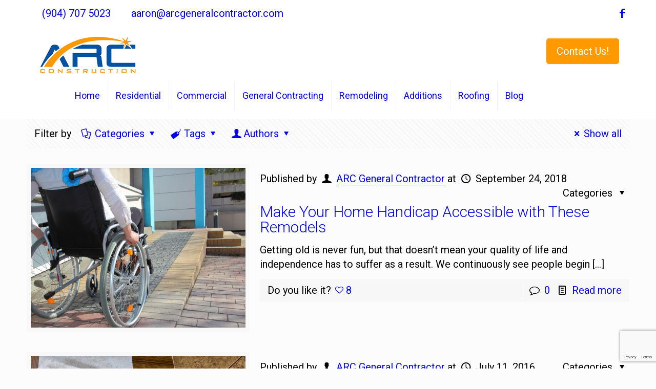

--- FILE ---
content_type: text/html; charset=UTF-8
request_url: https://arcgeneralcontractor.com/category/bathroom-remodel/
body_size: 12234
content:
<!DOCTYPE html>
<html class="no-js" lang="en" itemscope="itemscope" itemtype="https://schema.org/WebPage">

<!-- head -->
<head>
    <!-- Google Tag Manager -->
<script>(function(w,d,s,l,i){w[l]=w[l]||[];w[l].push({'gtm.start':
new Date().getTime(),event:'gtm.js'});var f=d.getElementsByTagName(s)[0],
j=d.createElement(s),dl=l!='dataLayer'?'&l='+l:'';j.async=true;j.src=
'https://www.googletagmanager.com/gtm.js?id='+i+dl;f.parentNode.insertBefore(j,f);
})(window,document,'script','dataLayer','GTM-5DLL8G5');</script>
<!-- End Google Tag Manager -->

<!-- meta -->
<meta charset="UTF-8" />
<meta name="viewport" content="width=device-width, initial-scale=1, maximum-scale=1">
<title itemprop="name">Bathroom Remodeling ARC Construction &amp; RoofingARC Construction</title>
<meta name="description" content="ARC Remodel & Construction" />
<meta name="keywords" content="ARC Remodel & Construction" />

<link rel="shortcut icon" href="https://arcgeneralcontractor.com/wp-content/uploads/2014/10/favicon.ico" type="image/x-icon" />

<!-- wp_head() -->
<script>
//<![CDATA[
window.mfn_ajax = "https://arcgeneralcontractor.com/wp-admin/admin-ajax.php";
window.mfn_nicescroll = 40;
window.mfn_sliders = {blog: 0,clients: 0,offer: 0,portfolio: 0,shop: 0,slider: 0,testimonials: 0};
//]]>
</script>
<meta name='robots' content='index, follow, max-video-preview:-1, max-snippet:-1, max-image-preview:large' />

	<!-- This site is optimized with the Yoast SEO plugin v19.8 - https://yoast.com/wordpress/plugins/seo/ -->
	<link rel="canonical" href="https://arcgeneralcontractor.com/category/bathroom-remodel/" />
	<meta property="og:locale" content="en_US" />
	<meta property="og:type" content="article" />
	<meta property="og:title" content="Bathroom Remodeling ARC Construction &amp; Roofing" />
	<meta property="og:url" content="https://arcgeneralcontractor.com/category/bathroom-remodel/" />
	<meta property="og:site_name" content="ARC Construction" />
	<meta name="twitter:card" content="summary_large_image" />
	<script type="application/ld+json" class="yoast-schema-graph">{"@context":"https://schema.org","@graph":[{"@type":"CollectionPage","@id":"https://arcgeneralcontractor.com/category/bathroom-remodel/","url":"https://arcgeneralcontractor.com/category/bathroom-remodel/","name":"Bathroom Remodeling ARC Construction & Roofing","isPartOf":{"@id":"http://arcgeneralcontractor.com/#website"},"primaryImageOfPage":{"@id":"https://arcgeneralcontractor.com/category/bathroom-remodel/#primaryimage"},"image":{"@id":"https://arcgeneralcontractor.com/category/bathroom-remodel/#primaryimage"},"thumbnailUrl":"https://arcgeneralcontractor.com/wp-content/uploads/2016/06/bigstock-Woman-In-A-Wheelchair-Using-A-63516955.jpg","breadcrumb":{"@id":"https://arcgeneralcontractor.com/category/bathroom-remodel/#breadcrumb"},"inLanguage":"en"},{"@type":"ImageObject","inLanguage":"en","@id":"https://arcgeneralcontractor.com/category/bathroom-remodel/#primaryimage","url":"https://arcgeneralcontractor.com/wp-content/uploads/2016/06/bigstock-Woman-In-A-Wheelchair-Using-A-63516955.jpg","contentUrl":"https://arcgeneralcontractor.com/wp-content/uploads/2016/06/bigstock-Woman-In-A-Wheelchair-Using-A-63516955.jpg","width":900,"height":577,"caption":"Woman in a wheelchair using a ramp"},{"@type":"BreadcrumbList","@id":"https://arcgeneralcontractor.com/category/bathroom-remodel/#breadcrumb","itemListElement":[{"@type":"ListItem","position":1,"name":"Home","item":"https://arcgeneralcontractor.com/"},{"@type":"ListItem","position":2,"name":"Bathroom Remodel"}]},{"@type":"WebSite","@id":"http://arcgeneralcontractor.com/#website","url":"http://arcgeneralcontractor.com/","name":"ARC Construction","description":"ARC Construction","potentialAction":[{"@type":"SearchAction","target":{"@type":"EntryPoint","urlTemplate":"http://arcgeneralcontractor.com/?s={search_term_string}"},"query-input":"required name=search_term_string"}],"inLanguage":"en"}]}</script>
	<!-- / Yoast SEO plugin. -->


<link rel='dns-prefetch' href='//www.google.com' />
<link rel='dns-prefetch' href='//fonts.googleapis.com' />
<link rel='dns-prefetch' href='//s.w.org' />
<link rel="alternate" type="application/rss+xml" title="ARC Construction &raquo; Feed" href="https://arcgeneralcontractor.com/feed/" />
<link rel="alternate" type="application/rss+xml" title="ARC Construction &raquo; Comments Feed" href="https://arcgeneralcontractor.com/comments/feed/" />
<link rel="alternate" type="application/rss+xml" title="ARC Construction &raquo; Bathroom Remodel Category Feed" href="https://arcgeneralcontractor.com/category/bathroom-remodel/feed/" />
<script type="text/javascript">
window._wpemojiSettings = {"baseUrl":"https:\/\/s.w.org\/images\/core\/emoji\/14.0.0\/72x72\/","ext":".png","svgUrl":"https:\/\/s.w.org\/images\/core\/emoji\/14.0.0\/svg\/","svgExt":".svg","source":{"concatemoji":"https:\/\/arcgeneralcontractor.com\/wp-includes\/js\/wp-emoji-release.min.js?ver=6"}};
/*! This file is auto-generated */
!function(e,a,t){var n,r,o,i=a.createElement("canvas"),p=i.getContext&&i.getContext("2d");function s(e,t){var a=String.fromCharCode,e=(p.clearRect(0,0,i.width,i.height),p.fillText(a.apply(this,e),0,0),i.toDataURL());return p.clearRect(0,0,i.width,i.height),p.fillText(a.apply(this,t),0,0),e===i.toDataURL()}function c(e){var t=a.createElement("script");t.src=e,t.defer=t.type="text/javascript",a.getElementsByTagName("head")[0].appendChild(t)}for(o=Array("flag","emoji"),t.supports={everything:!0,everythingExceptFlag:!0},r=0;r<o.length;r++)t.supports[o[r]]=function(e){if(!p||!p.fillText)return!1;switch(p.textBaseline="top",p.font="600 32px Arial",e){case"flag":return s([127987,65039,8205,9895,65039],[127987,65039,8203,9895,65039])?!1:!s([55356,56826,55356,56819],[55356,56826,8203,55356,56819])&&!s([55356,57332,56128,56423,56128,56418,56128,56421,56128,56430,56128,56423,56128,56447],[55356,57332,8203,56128,56423,8203,56128,56418,8203,56128,56421,8203,56128,56430,8203,56128,56423,8203,56128,56447]);case"emoji":return!s([129777,127995,8205,129778,127999],[129777,127995,8203,129778,127999])}return!1}(o[r]),t.supports.everything=t.supports.everything&&t.supports[o[r]],"flag"!==o[r]&&(t.supports.everythingExceptFlag=t.supports.everythingExceptFlag&&t.supports[o[r]]);t.supports.everythingExceptFlag=t.supports.everythingExceptFlag&&!t.supports.flag,t.DOMReady=!1,t.readyCallback=function(){t.DOMReady=!0},t.supports.everything||(n=function(){t.readyCallback()},a.addEventListener?(a.addEventListener("DOMContentLoaded",n,!1),e.addEventListener("load",n,!1)):(e.attachEvent("onload",n),a.attachEvent("onreadystatechange",function(){"complete"===a.readyState&&t.readyCallback()})),(e=t.source||{}).concatemoji?c(e.concatemoji):e.wpemoji&&e.twemoji&&(c(e.twemoji),c(e.wpemoji)))}(window,document,window._wpemojiSettings);
</script>
<style type="text/css">
img.wp-smiley,
img.emoji {
	display: inline !important;
	border: none !important;
	box-shadow: none !important;
	height: 1em !important;
	width: 1em !important;
	margin: 0 0.07em !important;
	vertical-align: -0.1em !important;
	background: none !important;
	padding: 0 !important;
}
</style>
	<link rel='stylesheet' id='wp-block-library-css'  href='https://arcgeneralcontractor.com/wp-includes/css/dist/block-library/style.min.css?ver=6' type='text/css' media='all' />
<style id='global-styles-inline-css' type='text/css'>
body{--wp--preset--color--black: #000000;--wp--preset--color--cyan-bluish-gray: #abb8c3;--wp--preset--color--white: #ffffff;--wp--preset--color--pale-pink: #f78da7;--wp--preset--color--vivid-red: #cf2e2e;--wp--preset--color--luminous-vivid-orange: #ff6900;--wp--preset--color--luminous-vivid-amber: #fcb900;--wp--preset--color--light-green-cyan: #7bdcb5;--wp--preset--color--vivid-green-cyan: #00d084;--wp--preset--color--pale-cyan-blue: #8ed1fc;--wp--preset--color--vivid-cyan-blue: #0693e3;--wp--preset--color--vivid-purple: #9b51e0;--wp--preset--gradient--vivid-cyan-blue-to-vivid-purple: linear-gradient(135deg,rgba(6,147,227,1) 0%,rgb(155,81,224) 100%);--wp--preset--gradient--light-green-cyan-to-vivid-green-cyan: linear-gradient(135deg,rgb(122,220,180) 0%,rgb(0,208,130) 100%);--wp--preset--gradient--luminous-vivid-amber-to-luminous-vivid-orange: linear-gradient(135deg,rgba(252,185,0,1) 0%,rgba(255,105,0,1) 100%);--wp--preset--gradient--luminous-vivid-orange-to-vivid-red: linear-gradient(135deg,rgba(255,105,0,1) 0%,rgb(207,46,46) 100%);--wp--preset--gradient--very-light-gray-to-cyan-bluish-gray: linear-gradient(135deg,rgb(238,238,238) 0%,rgb(169,184,195) 100%);--wp--preset--gradient--cool-to-warm-spectrum: linear-gradient(135deg,rgb(74,234,220) 0%,rgb(151,120,209) 20%,rgb(207,42,186) 40%,rgb(238,44,130) 60%,rgb(251,105,98) 80%,rgb(254,248,76) 100%);--wp--preset--gradient--blush-light-purple: linear-gradient(135deg,rgb(255,206,236) 0%,rgb(152,150,240) 100%);--wp--preset--gradient--blush-bordeaux: linear-gradient(135deg,rgb(254,205,165) 0%,rgb(254,45,45) 50%,rgb(107,0,62) 100%);--wp--preset--gradient--luminous-dusk: linear-gradient(135deg,rgb(255,203,112) 0%,rgb(199,81,192) 50%,rgb(65,88,208) 100%);--wp--preset--gradient--pale-ocean: linear-gradient(135deg,rgb(255,245,203) 0%,rgb(182,227,212) 50%,rgb(51,167,181) 100%);--wp--preset--gradient--electric-grass: linear-gradient(135deg,rgb(202,248,128) 0%,rgb(113,206,126) 100%);--wp--preset--gradient--midnight: linear-gradient(135deg,rgb(2,3,129) 0%,rgb(40,116,252) 100%);--wp--preset--duotone--dark-grayscale: url('#wp-duotone-dark-grayscale');--wp--preset--duotone--grayscale: url('#wp-duotone-grayscale');--wp--preset--duotone--purple-yellow: url('#wp-duotone-purple-yellow');--wp--preset--duotone--blue-red: url('#wp-duotone-blue-red');--wp--preset--duotone--midnight: url('#wp-duotone-midnight');--wp--preset--duotone--magenta-yellow: url('#wp-duotone-magenta-yellow');--wp--preset--duotone--purple-green: url('#wp-duotone-purple-green');--wp--preset--duotone--blue-orange: url('#wp-duotone-blue-orange');--wp--preset--font-size--small: 13px;--wp--preset--font-size--medium: 20px;--wp--preset--font-size--large: 36px;--wp--preset--font-size--x-large: 42px;}.has-black-color{color: var(--wp--preset--color--black) !important;}.has-cyan-bluish-gray-color{color: var(--wp--preset--color--cyan-bluish-gray) !important;}.has-white-color{color: var(--wp--preset--color--white) !important;}.has-pale-pink-color{color: var(--wp--preset--color--pale-pink) !important;}.has-vivid-red-color{color: var(--wp--preset--color--vivid-red) !important;}.has-luminous-vivid-orange-color{color: var(--wp--preset--color--luminous-vivid-orange) !important;}.has-luminous-vivid-amber-color{color: var(--wp--preset--color--luminous-vivid-amber) !important;}.has-light-green-cyan-color{color: var(--wp--preset--color--light-green-cyan) !important;}.has-vivid-green-cyan-color{color: var(--wp--preset--color--vivid-green-cyan) !important;}.has-pale-cyan-blue-color{color: var(--wp--preset--color--pale-cyan-blue) !important;}.has-vivid-cyan-blue-color{color: var(--wp--preset--color--vivid-cyan-blue) !important;}.has-vivid-purple-color{color: var(--wp--preset--color--vivid-purple) !important;}.has-black-background-color{background-color: var(--wp--preset--color--black) !important;}.has-cyan-bluish-gray-background-color{background-color: var(--wp--preset--color--cyan-bluish-gray) !important;}.has-white-background-color{background-color: var(--wp--preset--color--white) !important;}.has-pale-pink-background-color{background-color: var(--wp--preset--color--pale-pink) !important;}.has-vivid-red-background-color{background-color: var(--wp--preset--color--vivid-red) !important;}.has-luminous-vivid-orange-background-color{background-color: var(--wp--preset--color--luminous-vivid-orange) !important;}.has-luminous-vivid-amber-background-color{background-color: var(--wp--preset--color--luminous-vivid-amber) !important;}.has-light-green-cyan-background-color{background-color: var(--wp--preset--color--light-green-cyan) !important;}.has-vivid-green-cyan-background-color{background-color: var(--wp--preset--color--vivid-green-cyan) !important;}.has-pale-cyan-blue-background-color{background-color: var(--wp--preset--color--pale-cyan-blue) !important;}.has-vivid-cyan-blue-background-color{background-color: var(--wp--preset--color--vivid-cyan-blue) !important;}.has-vivid-purple-background-color{background-color: var(--wp--preset--color--vivid-purple) !important;}.has-black-border-color{border-color: var(--wp--preset--color--black) !important;}.has-cyan-bluish-gray-border-color{border-color: var(--wp--preset--color--cyan-bluish-gray) !important;}.has-white-border-color{border-color: var(--wp--preset--color--white) !important;}.has-pale-pink-border-color{border-color: var(--wp--preset--color--pale-pink) !important;}.has-vivid-red-border-color{border-color: var(--wp--preset--color--vivid-red) !important;}.has-luminous-vivid-orange-border-color{border-color: var(--wp--preset--color--luminous-vivid-orange) !important;}.has-luminous-vivid-amber-border-color{border-color: var(--wp--preset--color--luminous-vivid-amber) !important;}.has-light-green-cyan-border-color{border-color: var(--wp--preset--color--light-green-cyan) !important;}.has-vivid-green-cyan-border-color{border-color: var(--wp--preset--color--vivid-green-cyan) !important;}.has-pale-cyan-blue-border-color{border-color: var(--wp--preset--color--pale-cyan-blue) !important;}.has-vivid-cyan-blue-border-color{border-color: var(--wp--preset--color--vivid-cyan-blue) !important;}.has-vivid-purple-border-color{border-color: var(--wp--preset--color--vivid-purple) !important;}.has-vivid-cyan-blue-to-vivid-purple-gradient-background{background: var(--wp--preset--gradient--vivid-cyan-blue-to-vivid-purple) !important;}.has-light-green-cyan-to-vivid-green-cyan-gradient-background{background: var(--wp--preset--gradient--light-green-cyan-to-vivid-green-cyan) !important;}.has-luminous-vivid-amber-to-luminous-vivid-orange-gradient-background{background: var(--wp--preset--gradient--luminous-vivid-amber-to-luminous-vivid-orange) !important;}.has-luminous-vivid-orange-to-vivid-red-gradient-background{background: var(--wp--preset--gradient--luminous-vivid-orange-to-vivid-red) !important;}.has-very-light-gray-to-cyan-bluish-gray-gradient-background{background: var(--wp--preset--gradient--very-light-gray-to-cyan-bluish-gray) !important;}.has-cool-to-warm-spectrum-gradient-background{background: var(--wp--preset--gradient--cool-to-warm-spectrum) !important;}.has-blush-light-purple-gradient-background{background: var(--wp--preset--gradient--blush-light-purple) !important;}.has-blush-bordeaux-gradient-background{background: var(--wp--preset--gradient--blush-bordeaux) !important;}.has-luminous-dusk-gradient-background{background: var(--wp--preset--gradient--luminous-dusk) !important;}.has-pale-ocean-gradient-background{background: var(--wp--preset--gradient--pale-ocean) !important;}.has-electric-grass-gradient-background{background: var(--wp--preset--gradient--electric-grass) !important;}.has-midnight-gradient-background{background: var(--wp--preset--gradient--midnight) !important;}.has-small-font-size{font-size: var(--wp--preset--font-size--small) !important;}.has-medium-font-size{font-size: var(--wp--preset--font-size--medium) !important;}.has-large-font-size{font-size: var(--wp--preset--font-size--large) !important;}.has-x-large-font-size{font-size: var(--wp--preset--font-size--x-large) !important;}
</style>
<link rel='stylesheet' id='contact-form-7-css'  href='https://arcgeneralcontractor.com/wp-content/plugins/contact-form-7/includes/css/styles.css?ver=5.6.4' type='text/css' media='all' />
<link rel='stylesheet' id='tp_twitter_plugin_css-css'  href='https://arcgeneralcontractor.com/wp-content/plugins/recent-tweets-widget/tp_twitter_plugin.css?ver=1.0' type='text/css' media='screen' />
<link rel='stylesheet' id='rs-plugin-settings-css'  href='https://arcgeneralcontractor.com/wp-content/plugins/revslider/public/assets/css/rs6.css?ver=6.3.5' type='text/css' media='all' />
<style id='rs-plugin-settings-inline-css' type='text/css'>
.tp-caption a{color:#ff7302;text-shadow:none;-webkit-transition:all 0.2s ease-out;-moz-transition:all 0.2s ease-out;-o-transition:all 0.2s ease-out;-ms-transition:all 0.2s ease-out}.tp-caption a:hover{color:#ffa902}
</style>
<link rel='stylesheet' id='style-css'  href='https://arcgeneralcontractor.com/wp-content/themes/betheme/style.css?ver=4.3' type='text/css' media='all' />
<link rel='stylesheet' id='base-css'  href='https://arcgeneralcontractor.com/wp-content/themes/betheme/css/base.css?ver=4.3' type='text/css' media='all' />
<link rel='stylesheet' id='btn-css'  href='https://arcgeneralcontractor.com/wp-content/themes/betheme/css/buttons.css?ver=4.3' type='text/css' media='all' />
<link rel='stylesheet' id='icons-css'  href='https://arcgeneralcontractor.com/wp-content/themes/betheme/fonts/mfn-icons.css?ver=4.3' type='text/css' media='all' />
<link rel='stylesheet' id='isotope-css'  href='https://arcgeneralcontractor.com/wp-content/themes/betheme/css/isotope.css?ver=4.3' type='text/css' media='all' />
<link rel='stylesheet' id='grid-css'  href='https://arcgeneralcontractor.com/wp-content/themes/betheme/css/grid.css?ver=4.3' type='text/css' media='all' />
<link rel='stylesheet' id='layout-css'  href='https://arcgeneralcontractor.com/wp-content/themes/betheme/css/layout.css?ver=4.3' type='text/css' media='all' />
<link rel='stylesheet' id='shortcodes-css'  href='https://arcgeneralcontractor.com/wp-content/themes/betheme/css/shortcodes.css?ver=4.3' type='text/css' media='all' />
<link rel='stylesheet' id='variables-css'  href='https://arcgeneralcontractor.com/wp-content/themes/betheme/css/variables.css?ver=4.3' type='text/css' media='all' />
<link rel='stylesheet' id='animations-css'  href='https://arcgeneralcontractor.com/wp-content/themes/betheme/js/animations/animations.min.css?ver=4.3' type='text/css' media='all' />
<link rel='stylesheet' id='colorpicker-css'  href='https://arcgeneralcontractor.com/wp-content/themes/betheme/js/colorpicker/css/colorpicker.css?ver=4.3' type='text/css' media='all' />
<link rel='stylesheet' id='jquery-ui-css'  href='https://arcgeneralcontractor.com/wp-content/themes/betheme/css/ui/jquery.ui.all.css?ver=4.3' type='text/css' media='all' />
<link rel='stylesheet' id='jplayer-css'  href='https://arcgeneralcontractor.com/wp-content/themes/betheme/css/jplayer/jplayer.blue.monday.css?ver=4.3' type='text/css' media='all' />
<link rel='stylesheet' id='prettyPhoto-css'  href='https://arcgeneralcontractor.com/wp-content/themes/betheme/css/prettyPhoto.css?ver=4.3' type='text/css' media='all' />
<link rel='stylesheet' id='responsive-1240-css'  href='https://arcgeneralcontractor.com/wp-content/themes/betheme/css/responsive-1240.css?ver=4.3' type='text/css' media='all' />
<link rel='stylesheet' id='responsive-css'  href='https://arcgeneralcontractor.com/wp-content/themes/betheme/css/responsive.css?ver=4.3' type='text/css' media='all' />
<link rel='stylesheet' id='style-colors-php-css'  href='https://arcgeneralcontractor.com/wp-content/themes/betheme/style-colors.php?ver=4.3' type='text/css' media='all' />
<link rel='stylesheet' id='style-php-css'  href='https://arcgeneralcontractor.com/wp-content/themes/betheme/style.php?ver=4.3' type='text/css' media='all' />
<link rel='stylesheet' id='Roboto-css'  href='https://fonts.googleapis.com/css?family=Roboto%3A100%2C300%2C400%2C400italic%2C700&#038;ver=6' type='text/css' media='all' />
<link rel='stylesheet' id='Patua+One-css'  href='https://fonts.googleapis.com/css?family=Patua+One%3A400&#038;ver=6' type='text/css' media='all' />
<link rel='stylesheet' id='custom-css'  href='https://arcgeneralcontractor.com/wp-content/themes/betheme/css/custom.css?ver=4.3' type='text/css' media='all' />
<script type='text/javascript' src='https://arcgeneralcontractor.com/wp-includes/js/jquery/jquery.min.js?ver=3.6.0' id='jquery-core-js'></script>
<script type='text/javascript' src='https://arcgeneralcontractor.com/wp-includes/js/jquery/jquery-migrate.min.js?ver=3.3.2' id='jquery-migrate-js'></script>
<script type='text/javascript' src='https://arcgeneralcontractor.com/wp-content/plugins/revslider/public/assets/js/rbtools.min.js?ver=6.3.5' id='tp-tools-js'></script>
<script type='text/javascript' src='https://arcgeneralcontractor.com/wp-content/plugins/revslider/public/assets/js/rs6.min.js?ver=6.3.5' id='revmin-js'></script>
<link rel="https://api.w.org/" href="https://arcgeneralcontractor.com/wp-json/" /><link rel="alternate" type="application/json" href="https://arcgeneralcontractor.com/wp-json/wp/v2/categories/45" /><link rel="EditURI" type="application/rsd+xml" title="RSD" href="https://arcgeneralcontractor.com/xmlrpc.php?rsd" />
<link rel="wlwmanifest" type="application/wlwmanifest+xml" href="https://arcgeneralcontractor.com/wp-includes/wlwmanifest.xml" /> 
<meta name="generator" content="WordPress 6" />

<!--[if lt IE 9]>
<script src="https://html5shiv.googlecode.com/svn/trunk/html5.js"></script>
<![endif]-->
<meta name="generator" content="Powered by WPBakery Page Builder - drag and drop page builder for WordPress."/>
<meta name="generator" content="Powered by Slider Revolution 6.3.5 - responsive, Mobile-Friendly Slider Plugin for WordPress with comfortable drag and drop interface." />
<link rel="icon" href="https://arcgeneralcontractor.com/wp-content/uploads/2018/11/cropped-main-logo-32x32.png" sizes="32x32" />
<link rel="icon" href="https://arcgeneralcontractor.com/wp-content/uploads/2018/11/cropped-main-logo-192x192.png" sizes="192x192" />
<link rel="apple-touch-icon" href="https://arcgeneralcontractor.com/wp-content/uploads/2018/11/cropped-main-logo-180x180.png" />
<meta name="msapplication-TileImage" content="https://arcgeneralcontractor.com/wp-content/uploads/2018/11/cropped-main-logo-270x270.png" />
<script type="text/javascript">function setREVStartSize(e){
			//window.requestAnimationFrame(function() {				 
				window.RSIW = window.RSIW===undefined ? window.innerWidth : window.RSIW;	
				window.RSIH = window.RSIH===undefined ? window.innerHeight : window.RSIH;	
				try {								
					var pw = document.getElementById(e.c).parentNode.offsetWidth,
						newh;
					pw = pw===0 || isNaN(pw) ? window.RSIW : pw;
					e.tabw = e.tabw===undefined ? 0 : parseInt(e.tabw);
					e.thumbw = e.thumbw===undefined ? 0 : parseInt(e.thumbw);
					e.tabh = e.tabh===undefined ? 0 : parseInt(e.tabh);
					e.thumbh = e.thumbh===undefined ? 0 : parseInt(e.thumbh);
					e.tabhide = e.tabhide===undefined ? 0 : parseInt(e.tabhide);
					e.thumbhide = e.thumbhide===undefined ? 0 : parseInt(e.thumbhide);
					e.mh = e.mh===undefined || e.mh=="" || e.mh==="auto" ? 0 : parseInt(e.mh,0);		
					if(e.layout==="fullscreen" || e.l==="fullscreen") 						
						newh = Math.max(e.mh,window.RSIH);					
					else{					
						e.gw = Array.isArray(e.gw) ? e.gw : [e.gw];
						for (var i in e.rl) if (e.gw[i]===undefined || e.gw[i]===0) e.gw[i] = e.gw[i-1];					
						e.gh = e.el===undefined || e.el==="" || (Array.isArray(e.el) && e.el.length==0)? e.gh : e.el;
						e.gh = Array.isArray(e.gh) ? e.gh : [e.gh];
						for (var i in e.rl) if (e.gh[i]===undefined || e.gh[i]===0) e.gh[i] = e.gh[i-1];
											
						var nl = new Array(e.rl.length),
							ix = 0,						
							sl;					
						e.tabw = e.tabhide>=pw ? 0 : e.tabw;
						e.thumbw = e.thumbhide>=pw ? 0 : e.thumbw;
						e.tabh = e.tabhide>=pw ? 0 : e.tabh;
						e.thumbh = e.thumbhide>=pw ? 0 : e.thumbh;					
						for (var i in e.rl) nl[i] = e.rl[i]<window.RSIW ? 0 : e.rl[i];
						sl = nl[0];									
						for (var i in nl) if (sl>nl[i] && nl[i]>0) { sl = nl[i]; ix=i;}															
						var m = pw>(e.gw[ix]+e.tabw+e.thumbw) ? 1 : (pw-(e.tabw+e.thumbw)) / (e.gw[ix]);					
						newh =  (e.gh[ix] * m) + (e.tabh + e.thumbh);
					}				
					if(window.rs_init_css===undefined) window.rs_init_css = document.head.appendChild(document.createElement("style"));					
					document.getElementById(e.c).height = newh+"px";
					window.rs_init_css.innerHTML += "#"+e.c+"_wrapper { height: "+newh+"px }";				
				} catch(e){
					console.log("Failure at Presize of Slider:" + e)
				}					   
			//});
		  };</script>
		<style type="text/css" id="wp-custom-css">
			.header-classic #Action_bar {
    background-color: white;
}
.icon-facebook {
	color: blue;
	font-size:20px;
}
.button_label{
	background-color:#FF9900;
}		</style>
		<noscript><style> .wpb_animate_when_almost_visible { opacity: 1; }</style></noscript><!-- Global site tag (gtag.js) - Google Ads: 775522640 -->
<script> window.dataLayer = window.dataLayer || []; function gtag(){dataLayer.push(arguments);} gtag('js', new Date()); gtag('config', 'AW-775522640'); </script>
</head>

<!-- body -->
<body class="archive category category-bathroom-remodel category-45 template-slider  color-custom layout-full-width header-classic header-menu-right sticky-white wpb-js-composer js-comp-ver-6.10.0 vc_responsive">
    <!-- Google Tag Manager (noscript) -->
<noscript><iframe src="https://www.googletagmanager.com/ns.html?id=GTM-5DLL8G5"
height="0" width="0" style="display:none;visibility:hidden"></iframe></noscript>
<!-- End Google Tag Manager (noscript) -->

	
	
	<!-- #Wrapper -->
	<div id="Wrapper">

		
		
		<!-- #Header_bg -->
		<div id="Header_wrapper" >

			<!-- #Header -->
			<header id="Header">
				
	<div id="Action_bar">
		<div class="container">
			<div class="column one">
			
				<ul class="contact_details">
					<li class="phone"><i class="icon-phone"></i><a href="tel:(904)7075023">(904) 707 5023</a></li><li class="mail"><i class="icon-mail-line"></i><a href="mailto:aaron@arcgeneralcontractor.com">aaron@arcgeneralcontractor.com</a></li>	
				</ul>
				
				<ul class="social">
										<li class="facebook"><a target="_blank" href="https://www.facebook.com/profile.php?id=100082981610342" title="Facebook"><i class="icon-facebook"></i></a></li>																																																											</ul>
				
			</div>
		</div>
	</div>

<!-- .header_placeholder 4sticky  -->
<div class="header_placeholder"></div>

<div id="Top_bar">
	<div class="container">
		<div class="column one">
		
			<div class="top_bar_left clearfix">
			
				<!-- .logo -->
				<div class="logo" itemscope itemtype="https://schema.org/HomeAndConstructionBusiness"> <meta itemprop="name" content="ARC Remodel & Construction" /><meta itemprop="telephone" content="(904) 612-2021" />

					<a itemprop="url" id="logo" href="https://arcgeneralcontractor.com" title="ARC Construction"><img itemprop="logo" class="scale-with-grid" src="http://arcgeneralcontractor.com/wp-content/uploads/2018/11/main-logo.png" alt="ARC Construction" /></a>				</div>
			
				<div class="menu_wrapper">
					<!-- #menu -->
					<nav id="menu" class="menu-top-navigation-container"><ul id="menu-top-navigation" class="menu"><li id="menu-item-3355" class="menu-item menu-item-type-post_type menu-item-object-page menu-item-home"><a href="https://arcgeneralcontractor.com/"><span>Home</span></a></li>
<li id="menu-item-3354" class="menu-item menu-item-type-post_type menu-item-object-page"><a href="https://arcgeneralcontractor.com/residential-services/"><span>Residential</span></a></li>
<li id="menu-item-3353" class="menu-item menu-item-type-post_type menu-item-object-page"><a href="https://arcgeneralcontractor.com/commercial-services/"><span>Commercial</span></a></li>
<li id="menu-item-3352" class="menu-item menu-item-type-post_type menu-item-object-page"><a href="https://arcgeneralcontractor.com/general-contracting/"><span>General Contracting</span></a></li>
<li id="menu-item-3351" class="menu-item menu-item-type-post_type menu-item-object-page"><a href="https://arcgeneralcontractor.com/remodeling-services/"><span>Remodeling</span></a></li>
<li id="menu-item-3350" class="menu-item menu-item-type-post_type menu-item-object-page"><a href="https://arcgeneralcontractor.com/additions/"><span>Additions</span></a></li>
<li id="menu-item-3349" class="menu-item menu-item-type-post_type menu-item-object-page"><a href="https://arcgeneralcontractor.com/roofing/"><span>Roofing</span></a></li>
<li id="menu-item-3420" class="menu-item menu-item-type-post_type menu-item-object-page current_page_parent"><a href="https://arcgeneralcontractor.com/blog/"><span>Blog</span></a></li>
</ul></nav>					<a class="responsive-menu-toggle" href="#">
						<i class="icon-menu"></i>					</a>					
				</div>			
				
				<div class="secondary_menu_wrapper">
					<!-- #secondary-menu -->
									</div>
				
				<div class="banner_wrapper">
									</div>
				
				<div class="search_wrapper">
					<!-- #searchform -->
										<form method="get" id="searchform" action="https://arcgeneralcontractor.com/">
						<i class="icon_search icon-search"></i>
						<a href="#" class="icon_close"><i class="icon-cancel"></i></a>
						<input type="text" class="field" name="s" id="s" placeholder="Enter your search" />			
						<input type="submit" class="submit" value="" style="display:none;" />
					</form>
				</div>				
				
			</div>
			
			<div class="top_bar_right"><div class="top_bar_right_wrapper"><a href="https://arcgeneralcontractor.com/contact/" class="button button_theme button_js action_button"><span class="button_label">Contact Us!</span></a></div></div>			
		</div>
	</div>

</div>                                <div class="mfn-main-slider" id="mfn-rev-slider">			<rs-module-wrap id="rev_slider_error_2_wrapper">
				<rs-module id="rev_slider_error_2">
					<div class="rs_error_message_box">
						<div class="rs_error_message_oops">Oops...</div>
						<div class="rs_error_message_content">Slider with alias banner not found.</div>
					</div>
				</rs-module>
			</rs-module-wrap>
			<script type="text/javascript">
				var rs_eslider = document.getElementById("rev_slider_error_2");
				rs_eslider.style.display = "none";
				console.log("Slider with alias banner not found.");
			</script>
</div>			</header>

			
		</div>
<!-- #Content -->
<div id="Content">
	<div class="content_wrapper clearfix">

		<!-- .sections_group -->
		<div class="sections_group">
			
			<div class="section">
				<div class="section_wrapper clearfix">
				
					<!-- #Filters -->
											<div id="Filters" class="column one ">
						
							<ul class="filters_buttons">
								<li class="label">Filter by</li>
								<li class="categories"><a class="open" href="#"><i class="icon-docs"></i>Categories<i class="icon-down-dir"></i></a></li>
								<li class="tags"><a class="open" href="#"><i class="icon-tag"></i>Tags<i class="icon-down-dir"></i></a></li>
								<li class="authors"><a class="open" href="#"><i class="icon-user"></i>Authors<i class="icon-down-dir"></i></a></li>
								<li class="reset"><a class="close" data-rel="*" href="https://arcgeneralcontractor.com/blog/"><i class="icon-cancel"></i>Show all</a></li>
							</ul>
							
							<div class="filters_wrapper">
								<ul class="categories">
									<li><a data-rel=".category-bathroom-remodel" href="https://arcgeneralcontractor.com/category/bathroom-remodel/">Bathroom Remodel</a></li><li><a data-rel=".category-commercial-construction" href="https://arcgeneralcontractor.com/category/commercial-construction/">Commercial Construction</a></li><li><a data-rel=".category-contractor" href="https://arcgeneralcontractor.com/category/contractor/">Contractor</a></li><li><a data-rel=".category-deck" href="https://arcgeneralcontractor.com/category/deck/">Deck</a></li><li><a data-rel=".category-home-remodel" href="https://arcgeneralcontractor.com/category/home-remodel/">Home Remodel</a></li><li><a data-rel=".category-lifestyle" href="https://arcgeneralcontractor.com/category/lifestyle/">Lifestyle</a></li><li><a data-rel=".category-uncategorized" href="https://arcgeneralcontractor.com/category/uncategorized/">Uncategorized</a></li>									<li class="close"><a href="#"><i class="icon-cancel"></i></a></li>
								</ul>
								<ul class="tags">
									<li><a data-rel=".tag-backyard-patio-design" href="https://arcgeneralcontractor.com/tag/backyard-patio-design/">Backyard Patio Design</a></li><li><a data-rel=".tag-bathroom-remodel" href="https://arcgeneralcontractor.com/tag/bathroom-remodel/">bathroom remodel</a></li><li><a data-rel=".tag-commercial" href="https://arcgeneralcontractor.com/tag/commercial/">commercial</a></li><li><a data-rel=".tag-commercial-construction" href="https://arcgeneralcontractor.com/tag/commercial-construction/">commercial construction</a></li><li><a data-rel=".tag-deck-installation" href="https://arcgeneralcontractor.com/tag/deck-installation/">Deck Installation</a></li><li><a data-rel=".tag-general-contractor-for-your-residential-construction-project" href="https://arcgeneralcontractor.com/tag/general-contractor-for-your-residential-construction-project/">General Contractor for Your Residential Construction Project</a></li><li><a data-rel=".tag-home-improvement" href="https://arcgeneralcontractor.com/tag/home-improvement/">home improvement</a></li><li><a data-rel=".tag-home-remodel" href="https://arcgeneralcontractor.com/tag/home-remodel/">home remodel</a></li><li><a data-rel=".tag-home-rennovation" href="https://arcgeneralcontractor.com/tag/home-rennovation/">home rennovation</a></li><li><a data-rel=".tag-home-windows" href="https://arcgeneralcontractor.com/tag/home-windows/">Home Windows</a></li><li><a data-rel=".tag-ideas-to-focus-for-home-remodel" href="https://arcgeneralcontractor.com/tag/ideas-to-focus-for-home-remodel/">Ideas to Focus for Home Remodel</a></li><li><a data-rel=".tag-signs-it-is-time-to-replace-the-roof" href="https://arcgeneralcontractor.com/tag/signs-it-is-time-to-replace-the-roof/">Signs it is Time to Replace the Roof</a></li><li><a data-rel=".tag-summer-home-improvements" href="https://arcgeneralcontractor.com/tag/summer-home-improvements/">summer home improvements</a></li><li><a data-rel=".tag-tips-for-remodel" href="https://arcgeneralcontractor.com/tag/tips-for-remodel/">tips for remodel</a></li>									<li class="close"><a href="#"><i class="icon-cancel"></i></a></li>
								</ul>
								<ul class="authors">
									<li><a data-rel=".author-hussain" href="https://arcgeneralcontractor.com/author/tofa/">tofa</a></li><li><a data-rel=".author-jay" href="https://arcgeneralcontractor.com/author/arcgeneralcontractor/">ARC General Contractor</a></li><li><a data-rel=".author-wpps-support" href="https://arcgeneralcontractor.com/author/firstname-lastname/">WP Premium Support</a></li>									<li class="close"><a href="#"><i class="icon-cancel"></i></a></li>
								</ul>
							</div>
									
						</div>
										
					<div class="column one column_blog">	
						<div class="blog_wrapper isotope_wrapper">
						
													
							<div class="posts_group classic">
								<div class="post-item isotope-item clearfix author-jay post-3777 post type-post status-publish format-standard has-post-thumbnail hentry category-bathroom-remodel tag-bathroom-remodel tag-home-improvement tag-home-remodel tag-ideas-to-focus-for-home-remodel" itemscope itemtype="https://schema.org/BlogPosting"><div class="date_label">September 24, 2018</div><div class="image_frame post-photo-wrapper scale-with-grid"><div class="image_wrapper"><a href="https://arcgeneralcontractor.com/make-home-handicap-accessible-remodels/"><div class="mask"></div><img width="576" height="450" src="https://arcgeneralcontractor.com/wp-content/uploads/2016/06/bigstock-Woman-In-A-Wheelchair-Using-A-63516955-576x450.jpg" class="scale-with-grid wp-post-image" alt="Woman In A Wheelchair Using A Ramp" loading="lazy" itemprop="image" srcset="https://arcgeneralcontractor.com/wp-content/uploads/2016/06/bigstock-Woman-In-A-Wheelchair-Using-A-63516955-576x450.jpg 576w, https://arcgeneralcontractor.com/wp-content/uploads/2016/06/bigstock-Woman-In-A-Wheelchair-Using-A-63516955-640x500.jpg 640w" sizes="(max-width: 576px) 100vw, 576px" /></a><div class="image_links double"><a href="https://arcgeneralcontractor.com/wp-content/uploads/2016/06/bigstock-Woman-In-A-Wheelchair-Using-A-63516955.jpg" class="zoom" rel="prettyphoto"><i class="icon-search"></i></a><a href="https://arcgeneralcontractor.com/make-home-handicap-accessible-remodels/" class="link"><i class="icon-link"></i></a></div></div></div><div class="post-desc-wrapper"><div class="post-desc"><div class="post-meta clearfix"><div class="author-date" itemprop="datePublished"><span class="author"><span>Published by </span><i class="icon-user"></i> <a  itemprop="author" href="https://arcgeneralcontractor.com/author/arcgeneralcontractor/">ARC General Contractor</a></span> <span class="date"><span>at </span><i class="icon-clock"></i> September 24, 2018</span></div><div class="category"><span class="cat-btn">Categories <i class="icon-down-dir"></i></span><div class="cat-wrapper"><ul class="post-categories">
	<li><a href="https://arcgeneralcontractor.com/category/bathroom-remodel/" rel="category tag">Bathroom Remodel</a></li></ul></div></div></div><div class="post-title"><h2 itemprop="headline"><a href="https://arcgeneralcontractor.com/make-home-handicap-accessible-remodels/">Make Your Home Handicap Accessible with These Remodels</a></h2></div><div class="post-excerpt" itemprop="description">Getting old is never fun, but that doesn&#8217;t mean your quality of life and independence has to suffer as a result. We continuously see people begin [&hellip;]</div><div class="post-footer"><div class="button-love"><span class="love-text">Do you like it?</span><a href="#" class="mfn-love " data-id="3777"><span class="icons-wrapper"><i class="icon-heart-empty-fa"></i><i class="icon-heart-fa"></i></span><span class="label">8</span></a></div><div class="post-links"><i class="icon-comment-empty-fa"></i> <a href="https://arcgeneralcontractor.com/make-home-handicap-accessible-remodels/#respond" class="post-comments">0</a><i class="icon-doc-text"></i> <a href="https://arcgeneralcontractor.com/make-home-handicap-accessible-remodels/" class="post-more">Read more</a></div></div></div></div></div><div class="post-item isotope-item clearfix author-jay post-3533 post type-post status-publish format-standard has-post-thumbnail hentry category-bathroom-remodel" itemscope itemtype="https://schema.org/BlogPosting"><div class="date_label">July 11, 2016</div><div class="image_frame post-photo-wrapper scale-with-grid"><div class="image_wrapper"><a href="https://arcgeneralcontractor.com/five-unique-flooring-options-to-consider-for-a-home-bedroom-renovation/"><div class="mask"></div><img width="576" height="450" src="https://arcgeneralcontractor.com/wp-content/uploads/2016/07/bigstock-Flooring-Sections-Of-Wood-Cork-115916609-576x450.jpg" class="scale-with-grid wp-post-image" alt="Flooring Sections Of Wood Cork And Tile" loading="lazy" itemprop="image" srcset="https://arcgeneralcontractor.com/wp-content/uploads/2016/07/bigstock-Flooring-Sections-Of-Wood-Cork-115916609-576x450.jpg 576w, https://arcgeneralcontractor.com/wp-content/uploads/2016/07/bigstock-Flooring-Sections-Of-Wood-Cork-115916609-640x500.jpg 640w" sizes="(max-width: 576px) 100vw, 576px" /></a><div class="image_links double"><a href="https://arcgeneralcontractor.com/wp-content/uploads/2016/07/bigstock-Flooring-Sections-Of-Wood-Cork-115916609.jpg" class="zoom" rel="prettyphoto"><i class="icon-search"></i></a><a href="https://arcgeneralcontractor.com/five-unique-flooring-options-to-consider-for-a-home-bedroom-renovation/" class="link"><i class="icon-link"></i></a></div></div></div><div class="post-desc-wrapper"><div class="post-desc"><div class="post-meta clearfix"><div class="author-date" itemprop="datePublished"><span class="author"><span>Published by </span><i class="icon-user"></i> <a  itemprop="author" href="https://arcgeneralcontractor.com/author/arcgeneralcontractor/">ARC General Contractor</a></span> <span class="date"><span>at </span><i class="icon-clock"></i> July 11, 2016</span></div><div class="category"><span class="cat-btn">Categories <i class="icon-down-dir"></i></span><div class="cat-wrapper"><ul class="post-categories">
	<li><a href="https://arcgeneralcontractor.com/category/bathroom-remodel/" rel="category tag">Bathroom Remodel</a></li></ul></div></div></div><div class="post-title"><h2 itemprop="headline"><a href="https://arcgeneralcontractor.com/five-unique-flooring-options-to-consider-for-a-home-bedroom-renovation/">Five Unique Flooring Options To Consider For a Home Bedroom Renovation</a></h2></div><div class="post-excerpt" itemprop="description">When you think long and hard about the bedroom or bedrooms that you have in your home, the main ting that you are probably going to [&hellip;]</div><div class="post-footer"><div class="button-love"><span class="love-text">Do you like it?</span><a href="#" class="mfn-love " data-id="3533"><span class="icons-wrapper"><i class="icon-heart-empty-fa"></i><i class="icon-heart-fa"></i></span><span class="label">3</span></a></div><div class="post-links"><i class="icon-comment-empty-fa"></i> <a href="https://arcgeneralcontractor.com/five-unique-flooring-options-to-consider-for-a-home-bedroom-renovation/#respond" class="post-comments">0</a><i class="icon-doc-text"></i> <a href="https://arcgeneralcontractor.com/five-unique-flooring-options-to-consider-for-a-home-bedroom-renovation/" class="post-more">Read more</a></div></div></div></div></div><div class="post-item isotope-item clearfix author-jay post-3504 post type-post status-publish format-standard has-post-thumbnail hentry category-bathroom-remodel" itemscope itemtype="https://schema.org/BlogPosting"><div class="date_label">January 4, 2016</div><div class="image_frame post-photo-wrapper scale-with-grid"><div class="image_wrapper"><a href="https://arcgeneralcontractor.com/three-ideas-to-help-make-your-bathroom-remodeling-project-extra-special/"><div class="mask"></div><img width="576" height="450" src="https://arcgeneralcontractor.com/wp-content/uploads/2015/12/Three-Ideas-to-Help-Make-Your-Bathroom-Remodeling-Project-Extra-Special-576x450.jpg" class="scale-with-grid wp-post-image" alt="Modern Interior Of Bathroom" loading="lazy" itemprop="image" srcset="https://arcgeneralcontractor.com/wp-content/uploads/2015/12/Three-Ideas-to-Help-Make-Your-Bathroom-Remodeling-Project-Extra-Special-576x450.jpg 576w, https://arcgeneralcontractor.com/wp-content/uploads/2015/12/Three-Ideas-to-Help-Make-Your-Bathroom-Remodeling-Project-Extra-Special-640x500.jpg 640w, https://arcgeneralcontractor.com/wp-content/uploads/2015/12/Three-Ideas-to-Help-Make-Your-Bathroom-Remodeling-Project-Extra-Special-960x750.jpg 960w" sizes="(max-width: 576px) 100vw, 576px" /></a><div class="image_links double"><a href="https://arcgeneralcontractor.com/wp-content/uploads/2015/12/Three-Ideas-to-Help-Make-Your-Bathroom-Remodeling-Project-Extra-Special-1024x838.jpg" class="zoom" rel="prettyphoto"><i class="icon-search"></i></a><a href="https://arcgeneralcontractor.com/three-ideas-to-help-make-your-bathroom-remodeling-project-extra-special/" class="link"><i class="icon-link"></i></a></div></div></div><div class="post-desc-wrapper"><div class="post-desc"><div class="post-meta clearfix"><div class="author-date" itemprop="datePublished"><span class="author"><span>Published by </span><i class="icon-user"></i> <a  itemprop="author" href="https://arcgeneralcontractor.com/author/arcgeneralcontractor/">ARC General Contractor</a></span> <span class="date"><span>at </span><i class="icon-clock"></i> January 4, 2016</span></div><div class="category"><span class="cat-btn">Categories <i class="icon-down-dir"></i></span><div class="cat-wrapper"><ul class="post-categories">
	<li><a href="https://arcgeneralcontractor.com/category/bathroom-remodel/" rel="category tag">Bathroom Remodel</a></li></ul></div></div></div><div class="post-title"><h2 itemprop="headline"><a href="https://arcgeneralcontractor.com/three-ideas-to-help-make-your-bathroom-remodeling-project-extra-special/">Three Ideas to Help Make Your Bathroom Remodeling Project Extra Special</a></h2></div><div class="post-excerpt" itemprop="description">One of the rooms in your home that is probably one of the more enjoyable to remodel is that of the bathroom.  When you remodel your [&hellip;]</div><div class="post-footer"><div class="button-love"><span class="love-text">Do you like it?</span><a href="#" class="mfn-love " data-id="3504"><span class="icons-wrapper"><i class="icon-heart-empty-fa"></i><i class="icon-heart-fa"></i></span><span class="label">3</span></a></div><div class="post-links"><i class="icon-comment-empty-fa"></i> <a href="https://arcgeneralcontractor.com/three-ideas-to-help-make-your-bathroom-remodeling-project-extra-special/#respond" class="post-comments">0</a><i class="icon-doc-text"></i> <a href="https://arcgeneralcontractor.com/three-ideas-to-help-make-your-bathroom-remodeling-project-extra-special/" class="post-more">Read more</a></div></div></div></div></div><div class="post-item isotope-item clearfix author-jay post-3422 post type-post status-publish format-standard has-post-thumbnail hentry category-bathroom-remodel tag-bathroom-remodel" itemscope itemtype="https://schema.org/BlogPosting"><div class="date_label">August 6, 2015</div><div class="image_frame post-photo-wrapper scale-with-grid"><div class="image_wrapper"><a href="https://arcgeneralcontractor.com/five-areas-of-focus-for-any-bathroom-remodel-jacksonville-fl/"><div class="mask"></div><img width="576" height="450" src="https://arcgeneralcontractor.com/wp-content/uploads/2015/08/bigstock-Bathroom-80526080-576x450.jpg" class="scale-with-grid wp-post-image" alt="Bathroom Remodel" loading="lazy" itemprop="image" srcset="https://arcgeneralcontractor.com/wp-content/uploads/2015/08/bigstock-Bathroom-80526080-576x450.jpg 576w, https://arcgeneralcontractor.com/wp-content/uploads/2015/08/bigstock-Bathroom-80526080-640x500.jpg 640w" sizes="(max-width: 576px) 100vw, 576px" /></a><div class="image_links double"><a href="https://arcgeneralcontractor.com/wp-content/uploads/2015/08/bigstock-Bathroom-80526080.jpg" class="zoom" rel="prettyphoto"><i class="icon-search"></i></a><a href="https://arcgeneralcontractor.com/five-areas-of-focus-for-any-bathroom-remodel-jacksonville-fl/" class="link"><i class="icon-link"></i></a></div></div></div><div class="post-desc-wrapper"><div class="post-desc"><div class="post-meta clearfix"><div class="author-date" itemprop="datePublished"><span class="author"><span>Published by </span><i class="icon-user"></i> <a  itemprop="author" href="https://arcgeneralcontractor.com/author/arcgeneralcontractor/">ARC General Contractor</a></span> <span class="date"><span>at </span><i class="icon-clock"></i> August 6, 2015</span></div><div class="category"><span class="cat-btn">Categories <i class="icon-down-dir"></i></span><div class="cat-wrapper"><ul class="post-categories">
	<li><a href="https://arcgeneralcontractor.com/category/bathroom-remodel/" rel="category tag">Bathroom Remodel</a></li></ul></div></div></div><div class="post-title"><h2 itemprop="headline"><a href="https://arcgeneralcontractor.com/five-areas-of-focus-for-any-bathroom-remodel-jacksonville-fl/">Five Areas of Focus For Any Bathroom Remodel Jacksonville, FL</a></h2></div><div class="post-excerpt" itemprop="description">There are many rooms and areas of your home that you can remodel. You can remodel a kitchen, a bedroom, living room, garage, among other areas. [&hellip;]</div><div class="post-footer"><div class="button-love"><span class="love-text">Do you like it?</span><a href="#" class="mfn-love " data-id="3422"><span class="icons-wrapper"><i class="icon-heart-empty-fa"></i><i class="icon-heart-fa"></i></span><span class="label">6</span></a></div><div class="post-links"><i class="icon-comment-empty-fa"></i> <a href="https://arcgeneralcontractor.com/five-areas-of-focus-for-any-bathroom-remodel-jacksonville-fl/#respond" class="post-comments">0</a><i class="icon-doc-text"></i> <a href="https://arcgeneralcontractor.com/five-areas-of-focus-for-any-bathroom-remodel-jacksonville-fl/" class="post-more">Read more</a></div></div></div></div></div>							</div>
						
													
						</div>
					</div>

				</div>	
			</div>
			
		</div>	
		
		<!-- .four-columns - sidebar -->
		

	</div>
</div>

<!-- #Footer -->		
<footer id="Footer" class="clearfix">
	
		<div class="footer_action">
		<div class="container">
			<div class="column one column_column">
				<span style="font-size:25px">Call us today at (904) 707 5023 or fill out our <a href="https://arcgeneralcontractor.com/contact/">online contact form</a>.</span>			</div>
		</div>
	</div>
	
	<div class="widgets_wrapper"><div class="container"><div class="one-third column"><aside id="text-13" class="widget widget_text">			<div class="textwidget"><img src="https://arcgeneralcontractor.com/wp-content/uploads/2018/11/main-logo.png" class="aligncenter">
<hr>
<h5 align="center">Certified General Contractor
RG291103883 </h5><h5 align="center">
Certified Roofing Contractor
CCC1329371</h5>
<hr>
<div itemscope itemtype="https://schema.org/Place"><meta itemprop="name" content="ARC Remodel & Construction" /><meta itemprop="map" content="https://www.google.com/maps?ll=30.34499,-81.720457&z=10&t=m&hl=en-US&gl=US&mapclient=embed&q=Jacksonville,+FL+USA" /> <div itemprop="geo" itemscope itemtype="http://schema.org/GeoCoordinates"><meta itemprop="latitude" content="30.34499" /><meta itemprop="longitude" content="-81.720457" /></div>
<ul class="list_check" itemscope itemprop="address" itemtype="https://schema.org/PostalAddress">
<li>Phone: <span itemprop="telephone">(904) 707 5023</span></li>
<li><span itemprop="addressLocality">Jacksonville</span>, <span itemprop="addressRegion">FL</span></li>
<li><span itemprop="email">aaron@arcgeneralcontractor.com</span></li>
<li>www.arcgeneralcontractor.com</li>
</ul>
</div>
<div class="column one-fourth">
<a href="https://www.facebook.com/pages/ARC-Remodel-Construction/344702302369792" target="_blank" rel="noopener"><img src="https://arcgeneralcontractor.com/wp-content/uploads/2014/11/facebook1.jpg" class="aligncenter"></a>
</div>

<div class="column one-fourth">
<a href="https://plus.google.com/109971758599017748261/about" target="_blank" rel="noopener"><img src="https://arcgeneralcontractor.com/wp-content/uploads/2014/11/googleplus1.jpg" class="aligncenter"></a>
</div>

<div class="column one-fourth">
<a href="https://twitter.com/ARCRemodel" target="_blank" rel="noopener"><img src="https://arcgeneralcontractor.com/wp-content/uploads/2014/11/twitter1.jpg" class="aligncenter"></a>
</div>

<div class="column one-fourth">
<a href="http://www.yelp.com/biz/arc-remodel-and-construction-jacksonville" target="_blank" rel="noopener"><img src="https://arcgeneralcontractor.com/wp-content/uploads/2014/11/yelp1.jpg" class="aligncenter"></a>
</div>
</div>
		</aside></div><div class="one-third column"><aside id="text-14" class="widget widget_text"><h4>Let us know about your project!</h4>			<div class="textwidget"><div role="form" class="wpcf7" id="wpcf7-f3345-o1" lang="en-US" dir="ltr">
<div class="screen-reader-response"><p role="status" aria-live="polite" aria-atomic="true"></p> <ul></ul></div>
<form action="/category/bathroom-remodel/#wpcf7-f3345-o1" method="post" class="wpcf7-form init" novalidate="novalidate" data-status="init">
<div style="display: none;">
<input type="hidden" name="_wpcf7" value="3345" />
<input type="hidden" name="_wpcf7_version" value="5.6.4" />
<input type="hidden" name="_wpcf7_locale" value="en_US" />
<input type="hidden" name="_wpcf7_unit_tag" value="wpcf7-f3345-o1" />
<input type="hidden" name="_wpcf7_container_post" value="0" />
<input type="hidden" name="_wpcf7_posted_data_hash" value="" />
<input type="hidden" name="_wpcf7_recaptcha_response" value="" />
</div>
<p><span class="wpcf7-form-control-wrap" data-name="your-name"><input type="text" name="your-name" value="" size="40" class="wpcf7-form-control wpcf7-text wpcf7-validates-as-required" aria-required="true" aria-invalid="false" placeholder="Your Name" /></span><br />
<span class="wpcf7-form-control-wrap" data-name="email-address"><input type="email" name="email-address" value="" size="40" class="wpcf7-form-control wpcf7-text wpcf7-email wpcf7-validates-as-required wpcf7-validates-as-email" aria-required="true" aria-invalid="false" placeholder="Email Address" /></span><br />
<span class="wpcf7-form-control-wrap" data-name="phone-number"><input type="text" name="phone-number" value="" size="40" class="wpcf7-form-control wpcf7-text" aria-invalid="false" placeholder="Phone Number" /></span><br />
<span class="wpcf7-form-control-wrap" data-name="your-message"><textarea name="your-message" cols="40" rows="2" class="wpcf7-form-control wpcf7-textarea" aria-invalid="false" placeholder="Your Message"></textarea></span><br />
<input type="submit" value="Submit" class="wpcf7-form-control has-spinner wpcf7-submit" /></p>
<p style="display: none !important;"><label>&#916;<textarea name="_wpcf7_ak_hp_textarea" cols="45" rows="8" maxlength="100"></textarea></label><input type="hidden" id="ak_js_1" name="_wpcf7_ak_js" value="101"/><script>document.getElementById( "ak_js_1" ).setAttribute( "value", ( new Date() ).getTime() );</script></p><div class="wpcf7-response-output" aria-hidden="true"></div></form></div>
<hr></div>
		</aside><aside id="search-6" class="widget widget_search"><h4>Browse Our Site</h4>
<form method="get" id="searchform" action="https://arcgeneralcontractor.com/">
	<input type="text" class="field" name="s" id="s" placeholder="Enter your search" />
	<input type="submit" class="submit" value="Search" />
</form></aside></div><div class="one-third column"><aside id="text-15" class="widget widget_text">			<div class="textwidget"><iframe src="https://www.google.com/maps/embed?pb=!1m18!1m12!1m3!1d220364.0859049856!2d-81.66495376835937!3d30.345582572673354!2m3!1f0!2f0!3f0!3m2!1i1024!2i768!4f13.1!3m3!1m2!1s0x88e5b716f1ceafeb%3A0xc4cd7d3896fcc7e2!2sJacksonville%2C+FL!5e0!3m2!1sen!2sus!4v1412531715757" frameborder="0" style="border:0"></iframe></div>
		</aside></div></div></div>	
		<div class="footer_copy">
		<div class="container">
			<div class="column one">
				<a id="back_to_top" href="" class="button button_left button_js"><span class="button_icon"><i class="icon-up-open-big"></i></span></a>
				
				<!-- Copyrights -->
				<div class="copyright" itemscope itemtype="https://schema.org/WPFooter">
					© <span itemprop="copyrightYear">2022</span> <span itemprop="copyrightHolder">ARC Remodel & Construction</span>. All Rights Reserved.				</div>
				
				<!-- Social -->
				<div class="social">
					<!--<ul>
												<li class="facebook"><a target="_blank" href="https://www.facebook.com/profile.php?id=100082981610342" title="Facebook"><i class="icon-facebook"></i></a></li>																																																																							</ul> -->

						
			</div>
		</div>
	</div>
		
</footer>

</div><!-- #Wrapper -->

	
<!-- wp_footer() -->
<script type='text/javascript' src='https://arcgeneralcontractor.com/wp-content/plugins/contact-form-7/includes/swv/js/index.js?ver=5.6.4' id='swv-js'></script>
<script type='text/javascript' id='contact-form-7-js-extra'>
/* <![CDATA[ */
var wpcf7 = {"api":{"root":"https:\/\/arcgeneralcontractor.com\/wp-json\/","namespace":"contact-form-7\/v1"}};
/* ]]> */
</script>
<script type='text/javascript' src='https://arcgeneralcontractor.com/wp-content/plugins/contact-form-7/includes/js/index.js?ver=5.6.4' id='contact-form-7-js'></script>
<script type='text/javascript' src='https://arcgeneralcontractor.com/wp-includes/js/jquery/ui/core.min.js?ver=1.13.1' id='jquery-ui-core-js'></script>
<script type='text/javascript' src='https://arcgeneralcontractor.com/wp-includes/js/jquery/ui/mouse.min.js?ver=1.13.1' id='jquery-ui-mouse-js'></script>
<script type='text/javascript' src='https://arcgeneralcontractor.com/wp-includes/js/jquery/ui/sortable.min.js?ver=1.13.1' id='jquery-ui-sortable-js'></script>
<script type='text/javascript' src='https://arcgeneralcontractor.com/wp-includes/js/jquery/ui/tabs.min.js?ver=1.13.1' id='jquery-ui-tabs-js'></script>
<script type='text/javascript' src='https://arcgeneralcontractor.com/wp-includes/js/jquery/ui/accordion.min.js?ver=1.13.1' id='jquery-ui-accordion-js'></script>
<script type='text/javascript' src='https://arcgeneralcontractor.com/wp-content/themes/betheme/js/animations/animations.min.js?ver=4.3' id='jquery-animations-js'></script>
<script type='text/javascript' src='https://arcgeneralcontractor.com/wp-content/themes/betheme/js/jquery.jplayer.min.js?ver=4.3' id='jquery-jplayer-js'></script>
<script type='text/javascript' src='https://arcgeneralcontractor.com/wp-content/themes/betheme/js/colorpicker/js/colorpicker.js?ver=4.3' id='jquery-colorpicker-js'></script>
<script type='text/javascript' src='https://arcgeneralcontractor.com/wp-content/themes/betheme/js/jquery.plugins.js?ver=4.3' id='jquery-plugins-js'></script>
<script type='text/javascript' src='https://arcgeneralcontractor.com/wp-content/themes/betheme/js/mfn.menu.js?ver=4.3' id='jquery-mfn-menu-js'></script>
<script type='text/javascript' src='https://arcgeneralcontractor.com/wp-content/themes/betheme/js/scripts.js?ver=4.3' id='jquery-scripts-js'></script>
<script type='text/javascript' src='https://www.google.com/recaptcha/api.js?render=6LcT9CsjAAAAAHt8nvGH-sl-9BjQpNONyVsy_XGh&#038;ver=3.0' id='google-recaptcha-js'></script>
<script type='text/javascript' src='https://arcgeneralcontractor.com/wp-includes/js/dist/vendor/regenerator-runtime.min.js?ver=0.13.9' id='regenerator-runtime-js'></script>
<script type='text/javascript' src='https://arcgeneralcontractor.com/wp-includes/js/dist/vendor/wp-polyfill.min.js?ver=3.15.0' id='wp-polyfill-js'></script>
<script type='text/javascript' id='wpcf7-recaptcha-js-extra'>
/* <![CDATA[ */
var wpcf7_recaptcha = {"sitekey":"6LcT9CsjAAAAAHt8nvGH-sl-9BjQpNONyVsy_XGh","actions":{"homepage":"homepage","contactform":"contactform"}};
/* ]]> */
</script>
<script type='text/javascript' src='https://arcgeneralcontractor.com/wp-content/plugins/contact-form-7/modules/recaptcha/index.js?ver=5.6.4' id='wpcf7-recaptcha-js'></script>
<script defer type='text/javascript' src='https://arcgeneralcontractor.com/wp-content/plugins/akismet/_inc/akismet-frontend.js?ver=1664378836' id='akismet-frontend-js'></script>

<script>
  (function(i,s,o,g,r,a,m){i['GoogleAnalyticsObject']=r;i[r]=i[r]||function(){
  (i[r].q=i[r].q||[]).push(arguments)},i[r].l=1*new Date();a=s.createElement(o),
  m=s.getElementsByTagName(o)[0];a.async=1;a.src=g;m.parentNode.insertBefore(a,m)
  })(window,document,'script','//www.google-analytics.com/analytics.js','ga');

  ga('create', 'UA-66815414-1', 'auto');
  ga('send', 'pageview');

</script>

</body>
</html>

--- FILE ---
content_type: text/html; charset=utf-8
request_url: https://www.google.com/recaptcha/api2/anchor?ar=1&k=6LcT9CsjAAAAAHt8nvGH-sl-9BjQpNONyVsy_XGh&co=aHR0cHM6Ly9hcmNnZW5lcmFsY29udHJhY3Rvci5jb206NDQz&hl=en&v=PoyoqOPhxBO7pBk68S4YbpHZ&size=invisible&anchor-ms=20000&execute-ms=30000&cb=j03guppegfdz
body_size: 48931
content:
<!DOCTYPE HTML><html dir="ltr" lang="en"><head><meta http-equiv="Content-Type" content="text/html; charset=UTF-8">
<meta http-equiv="X-UA-Compatible" content="IE=edge">
<title>reCAPTCHA</title>
<style type="text/css">
/* cyrillic-ext */
@font-face {
  font-family: 'Roboto';
  font-style: normal;
  font-weight: 400;
  font-stretch: 100%;
  src: url(//fonts.gstatic.com/s/roboto/v48/KFO7CnqEu92Fr1ME7kSn66aGLdTylUAMa3GUBHMdazTgWw.woff2) format('woff2');
  unicode-range: U+0460-052F, U+1C80-1C8A, U+20B4, U+2DE0-2DFF, U+A640-A69F, U+FE2E-FE2F;
}
/* cyrillic */
@font-face {
  font-family: 'Roboto';
  font-style: normal;
  font-weight: 400;
  font-stretch: 100%;
  src: url(//fonts.gstatic.com/s/roboto/v48/KFO7CnqEu92Fr1ME7kSn66aGLdTylUAMa3iUBHMdazTgWw.woff2) format('woff2');
  unicode-range: U+0301, U+0400-045F, U+0490-0491, U+04B0-04B1, U+2116;
}
/* greek-ext */
@font-face {
  font-family: 'Roboto';
  font-style: normal;
  font-weight: 400;
  font-stretch: 100%;
  src: url(//fonts.gstatic.com/s/roboto/v48/KFO7CnqEu92Fr1ME7kSn66aGLdTylUAMa3CUBHMdazTgWw.woff2) format('woff2');
  unicode-range: U+1F00-1FFF;
}
/* greek */
@font-face {
  font-family: 'Roboto';
  font-style: normal;
  font-weight: 400;
  font-stretch: 100%;
  src: url(//fonts.gstatic.com/s/roboto/v48/KFO7CnqEu92Fr1ME7kSn66aGLdTylUAMa3-UBHMdazTgWw.woff2) format('woff2');
  unicode-range: U+0370-0377, U+037A-037F, U+0384-038A, U+038C, U+038E-03A1, U+03A3-03FF;
}
/* math */
@font-face {
  font-family: 'Roboto';
  font-style: normal;
  font-weight: 400;
  font-stretch: 100%;
  src: url(//fonts.gstatic.com/s/roboto/v48/KFO7CnqEu92Fr1ME7kSn66aGLdTylUAMawCUBHMdazTgWw.woff2) format('woff2');
  unicode-range: U+0302-0303, U+0305, U+0307-0308, U+0310, U+0312, U+0315, U+031A, U+0326-0327, U+032C, U+032F-0330, U+0332-0333, U+0338, U+033A, U+0346, U+034D, U+0391-03A1, U+03A3-03A9, U+03B1-03C9, U+03D1, U+03D5-03D6, U+03F0-03F1, U+03F4-03F5, U+2016-2017, U+2034-2038, U+203C, U+2040, U+2043, U+2047, U+2050, U+2057, U+205F, U+2070-2071, U+2074-208E, U+2090-209C, U+20D0-20DC, U+20E1, U+20E5-20EF, U+2100-2112, U+2114-2115, U+2117-2121, U+2123-214F, U+2190, U+2192, U+2194-21AE, U+21B0-21E5, U+21F1-21F2, U+21F4-2211, U+2213-2214, U+2216-22FF, U+2308-230B, U+2310, U+2319, U+231C-2321, U+2336-237A, U+237C, U+2395, U+239B-23B7, U+23D0, U+23DC-23E1, U+2474-2475, U+25AF, U+25B3, U+25B7, U+25BD, U+25C1, U+25CA, U+25CC, U+25FB, U+266D-266F, U+27C0-27FF, U+2900-2AFF, U+2B0E-2B11, U+2B30-2B4C, U+2BFE, U+3030, U+FF5B, U+FF5D, U+1D400-1D7FF, U+1EE00-1EEFF;
}
/* symbols */
@font-face {
  font-family: 'Roboto';
  font-style: normal;
  font-weight: 400;
  font-stretch: 100%;
  src: url(//fonts.gstatic.com/s/roboto/v48/KFO7CnqEu92Fr1ME7kSn66aGLdTylUAMaxKUBHMdazTgWw.woff2) format('woff2');
  unicode-range: U+0001-000C, U+000E-001F, U+007F-009F, U+20DD-20E0, U+20E2-20E4, U+2150-218F, U+2190, U+2192, U+2194-2199, U+21AF, U+21E6-21F0, U+21F3, U+2218-2219, U+2299, U+22C4-22C6, U+2300-243F, U+2440-244A, U+2460-24FF, U+25A0-27BF, U+2800-28FF, U+2921-2922, U+2981, U+29BF, U+29EB, U+2B00-2BFF, U+4DC0-4DFF, U+FFF9-FFFB, U+10140-1018E, U+10190-1019C, U+101A0, U+101D0-101FD, U+102E0-102FB, U+10E60-10E7E, U+1D2C0-1D2D3, U+1D2E0-1D37F, U+1F000-1F0FF, U+1F100-1F1AD, U+1F1E6-1F1FF, U+1F30D-1F30F, U+1F315, U+1F31C, U+1F31E, U+1F320-1F32C, U+1F336, U+1F378, U+1F37D, U+1F382, U+1F393-1F39F, U+1F3A7-1F3A8, U+1F3AC-1F3AF, U+1F3C2, U+1F3C4-1F3C6, U+1F3CA-1F3CE, U+1F3D4-1F3E0, U+1F3ED, U+1F3F1-1F3F3, U+1F3F5-1F3F7, U+1F408, U+1F415, U+1F41F, U+1F426, U+1F43F, U+1F441-1F442, U+1F444, U+1F446-1F449, U+1F44C-1F44E, U+1F453, U+1F46A, U+1F47D, U+1F4A3, U+1F4B0, U+1F4B3, U+1F4B9, U+1F4BB, U+1F4BF, U+1F4C8-1F4CB, U+1F4D6, U+1F4DA, U+1F4DF, U+1F4E3-1F4E6, U+1F4EA-1F4ED, U+1F4F7, U+1F4F9-1F4FB, U+1F4FD-1F4FE, U+1F503, U+1F507-1F50B, U+1F50D, U+1F512-1F513, U+1F53E-1F54A, U+1F54F-1F5FA, U+1F610, U+1F650-1F67F, U+1F687, U+1F68D, U+1F691, U+1F694, U+1F698, U+1F6AD, U+1F6B2, U+1F6B9-1F6BA, U+1F6BC, U+1F6C6-1F6CF, U+1F6D3-1F6D7, U+1F6E0-1F6EA, U+1F6F0-1F6F3, U+1F6F7-1F6FC, U+1F700-1F7FF, U+1F800-1F80B, U+1F810-1F847, U+1F850-1F859, U+1F860-1F887, U+1F890-1F8AD, U+1F8B0-1F8BB, U+1F8C0-1F8C1, U+1F900-1F90B, U+1F93B, U+1F946, U+1F984, U+1F996, U+1F9E9, U+1FA00-1FA6F, U+1FA70-1FA7C, U+1FA80-1FA89, U+1FA8F-1FAC6, U+1FACE-1FADC, U+1FADF-1FAE9, U+1FAF0-1FAF8, U+1FB00-1FBFF;
}
/* vietnamese */
@font-face {
  font-family: 'Roboto';
  font-style: normal;
  font-weight: 400;
  font-stretch: 100%;
  src: url(//fonts.gstatic.com/s/roboto/v48/KFO7CnqEu92Fr1ME7kSn66aGLdTylUAMa3OUBHMdazTgWw.woff2) format('woff2');
  unicode-range: U+0102-0103, U+0110-0111, U+0128-0129, U+0168-0169, U+01A0-01A1, U+01AF-01B0, U+0300-0301, U+0303-0304, U+0308-0309, U+0323, U+0329, U+1EA0-1EF9, U+20AB;
}
/* latin-ext */
@font-face {
  font-family: 'Roboto';
  font-style: normal;
  font-weight: 400;
  font-stretch: 100%;
  src: url(//fonts.gstatic.com/s/roboto/v48/KFO7CnqEu92Fr1ME7kSn66aGLdTylUAMa3KUBHMdazTgWw.woff2) format('woff2');
  unicode-range: U+0100-02BA, U+02BD-02C5, U+02C7-02CC, U+02CE-02D7, U+02DD-02FF, U+0304, U+0308, U+0329, U+1D00-1DBF, U+1E00-1E9F, U+1EF2-1EFF, U+2020, U+20A0-20AB, U+20AD-20C0, U+2113, U+2C60-2C7F, U+A720-A7FF;
}
/* latin */
@font-face {
  font-family: 'Roboto';
  font-style: normal;
  font-weight: 400;
  font-stretch: 100%;
  src: url(//fonts.gstatic.com/s/roboto/v48/KFO7CnqEu92Fr1ME7kSn66aGLdTylUAMa3yUBHMdazQ.woff2) format('woff2');
  unicode-range: U+0000-00FF, U+0131, U+0152-0153, U+02BB-02BC, U+02C6, U+02DA, U+02DC, U+0304, U+0308, U+0329, U+2000-206F, U+20AC, U+2122, U+2191, U+2193, U+2212, U+2215, U+FEFF, U+FFFD;
}
/* cyrillic-ext */
@font-face {
  font-family: 'Roboto';
  font-style: normal;
  font-weight: 500;
  font-stretch: 100%;
  src: url(//fonts.gstatic.com/s/roboto/v48/KFO7CnqEu92Fr1ME7kSn66aGLdTylUAMa3GUBHMdazTgWw.woff2) format('woff2');
  unicode-range: U+0460-052F, U+1C80-1C8A, U+20B4, U+2DE0-2DFF, U+A640-A69F, U+FE2E-FE2F;
}
/* cyrillic */
@font-face {
  font-family: 'Roboto';
  font-style: normal;
  font-weight: 500;
  font-stretch: 100%;
  src: url(//fonts.gstatic.com/s/roboto/v48/KFO7CnqEu92Fr1ME7kSn66aGLdTylUAMa3iUBHMdazTgWw.woff2) format('woff2');
  unicode-range: U+0301, U+0400-045F, U+0490-0491, U+04B0-04B1, U+2116;
}
/* greek-ext */
@font-face {
  font-family: 'Roboto';
  font-style: normal;
  font-weight: 500;
  font-stretch: 100%;
  src: url(//fonts.gstatic.com/s/roboto/v48/KFO7CnqEu92Fr1ME7kSn66aGLdTylUAMa3CUBHMdazTgWw.woff2) format('woff2');
  unicode-range: U+1F00-1FFF;
}
/* greek */
@font-face {
  font-family: 'Roboto';
  font-style: normal;
  font-weight: 500;
  font-stretch: 100%;
  src: url(//fonts.gstatic.com/s/roboto/v48/KFO7CnqEu92Fr1ME7kSn66aGLdTylUAMa3-UBHMdazTgWw.woff2) format('woff2');
  unicode-range: U+0370-0377, U+037A-037F, U+0384-038A, U+038C, U+038E-03A1, U+03A3-03FF;
}
/* math */
@font-face {
  font-family: 'Roboto';
  font-style: normal;
  font-weight: 500;
  font-stretch: 100%;
  src: url(//fonts.gstatic.com/s/roboto/v48/KFO7CnqEu92Fr1ME7kSn66aGLdTylUAMawCUBHMdazTgWw.woff2) format('woff2');
  unicode-range: U+0302-0303, U+0305, U+0307-0308, U+0310, U+0312, U+0315, U+031A, U+0326-0327, U+032C, U+032F-0330, U+0332-0333, U+0338, U+033A, U+0346, U+034D, U+0391-03A1, U+03A3-03A9, U+03B1-03C9, U+03D1, U+03D5-03D6, U+03F0-03F1, U+03F4-03F5, U+2016-2017, U+2034-2038, U+203C, U+2040, U+2043, U+2047, U+2050, U+2057, U+205F, U+2070-2071, U+2074-208E, U+2090-209C, U+20D0-20DC, U+20E1, U+20E5-20EF, U+2100-2112, U+2114-2115, U+2117-2121, U+2123-214F, U+2190, U+2192, U+2194-21AE, U+21B0-21E5, U+21F1-21F2, U+21F4-2211, U+2213-2214, U+2216-22FF, U+2308-230B, U+2310, U+2319, U+231C-2321, U+2336-237A, U+237C, U+2395, U+239B-23B7, U+23D0, U+23DC-23E1, U+2474-2475, U+25AF, U+25B3, U+25B7, U+25BD, U+25C1, U+25CA, U+25CC, U+25FB, U+266D-266F, U+27C0-27FF, U+2900-2AFF, U+2B0E-2B11, U+2B30-2B4C, U+2BFE, U+3030, U+FF5B, U+FF5D, U+1D400-1D7FF, U+1EE00-1EEFF;
}
/* symbols */
@font-face {
  font-family: 'Roboto';
  font-style: normal;
  font-weight: 500;
  font-stretch: 100%;
  src: url(//fonts.gstatic.com/s/roboto/v48/KFO7CnqEu92Fr1ME7kSn66aGLdTylUAMaxKUBHMdazTgWw.woff2) format('woff2');
  unicode-range: U+0001-000C, U+000E-001F, U+007F-009F, U+20DD-20E0, U+20E2-20E4, U+2150-218F, U+2190, U+2192, U+2194-2199, U+21AF, U+21E6-21F0, U+21F3, U+2218-2219, U+2299, U+22C4-22C6, U+2300-243F, U+2440-244A, U+2460-24FF, U+25A0-27BF, U+2800-28FF, U+2921-2922, U+2981, U+29BF, U+29EB, U+2B00-2BFF, U+4DC0-4DFF, U+FFF9-FFFB, U+10140-1018E, U+10190-1019C, U+101A0, U+101D0-101FD, U+102E0-102FB, U+10E60-10E7E, U+1D2C0-1D2D3, U+1D2E0-1D37F, U+1F000-1F0FF, U+1F100-1F1AD, U+1F1E6-1F1FF, U+1F30D-1F30F, U+1F315, U+1F31C, U+1F31E, U+1F320-1F32C, U+1F336, U+1F378, U+1F37D, U+1F382, U+1F393-1F39F, U+1F3A7-1F3A8, U+1F3AC-1F3AF, U+1F3C2, U+1F3C4-1F3C6, U+1F3CA-1F3CE, U+1F3D4-1F3E0, U+1F3ED, U+1F3F1-1F3F3, U+1F3F5-1F3F7, U+1F408, U+1F415, U+1F41F, U+1F426, U+1F43F, U+1F441-1F442, U+1F444, U+1F446-1F449, U+1F44C-1F44E, U+1F453, U+1F46A, U+1F47D, U+1F4A3, U+1F4B0, U+1F4B3, U+1F4B9, U+1F4BB, U+1F4BF, U+1F4C8-1F4CB, U+1F4D6, U+1F4DA, U+1F4DF, U+1F4E3-1F4E6, U+1F4EA-1F4ED, U+1F4F7, U+1F4F9-1F4FB, U+1F4FD-1F4FE, U+1F503, U+1F507-1F50B, U+1F50D, U+1F512-1F513, U+1F53E-1F54A, U+1F54F-1F5FA, U+1F610, U+1F650-1F67F, U+1F687, U+1F68D, U+1F691, U+1F694, U+1F698, U+1F6AD, U+1F6B2, U+1F6B9-1F6BA, U+1F6BC, U+1F6C6-1F6CF, U+1F6D3-1F6D7, U+1F6E0-1F6EA, U+1F6F0-1F6F3, U+1F6F7-1F6FC, U+1F700-1F7FF, U+1F800-1F80B, U+1F810-1F847, U+1F850-1F859, U+1F860-1F887, U+1F890-1F8AD, U+1F8B0-1F8BB, U+1F8C0-1F8C1, U+1F900-1F90B, U+1F93B, U+1F946, U+1F984, U+1F996, U+1F9E9, U+1FA00-1FA6F, U+1FA70-1FA7C, U+1FA80-1FA89, U+1FA8F-1FAC6, U+1FACE-1FADC, U+1FADF-1FAE9, U+1FAF0-1FAF8, U+1FB00-1FBFF;
}
/* vietnamese */
@font-face {
  font-family: 'Roboto';
  font-style: normal;
  font-weight: 500;
  font-stretch: 100%;
  src: url(//fonts.gstatic.com/s/roboto/v48/KFO7CnqEu92Fr1ME7kSn66aGLdTylUAMa3OUBHMdazTgWw.woff2) format('woff2');
  unicode-range: U+0102-0103, U+0110-0111, U+0128-0129, U+0168-0169, U+01A0-01A1, U+01AF-01B0, U+0300-0301, U+0303-0304, U+0308-0309, U+0323, U+0329, U+1EA0-1EF9, U+20AB;
}
/* latin-ext */
@font-face {
  font-family: 'Roboto';
  font-style: normal;
  font-weight: 500;
  font-stretch: 100%;
  src: url(//fonts.gstatic.com/s/roboto/v48/KFO7CnqEu92Fr1ME7kSn66aGLdTylUAMa3KUBHMdazTgWw.woff2) format('woff2');
  unicode-range: U+0100-02BA, U+02BD-02C5, U+02C7-02CC, U+02CE-02D7, U+02DD-02FF, U+0304, U+0308, U+0329, U+1D00-1DBF, U+1E00-1E9F, U+1EF2-1EFF, U+2020, U+20A0-20AB, U+20AD-20C0, U+2113, U+2C60-2C7F, U+A720-A7FF;
}
/* latin */
@font-face {
  font-family: 'Roboto';
  font-style: normal;
  font-weight: 500;
  font-stretch: 100%;
  src: url(//fonts.gstatic.com/s/roboto/v48/KFO7CnqEu92Fr1ME7kSn66aGLdTylUAMa3yUBHMdazQ.woff2) format('woff2');
  unicode-range: U+0000-00FF, U+0131, U+0152-0153, U+02BB-02BC, U+02C6, U+02DA, U+02DC, U+0304, U+0308, U+0329, U+2000-206F, U+20AC, U+2122, U+2191, U+2193, U+2212, U+2215, U+FEFF, U+FFFD;
}
/* cyrillic-ext */
@font-face {
  font-family: 'Roboto';
  font-style: normal;
  font-weight: 900;
  font-stretch: 100%;
  src: url(//fonts.gstatic.com/s/roboto/v48/KFO7CnqEu92Fr1ME7kSn66aGLdTylUAMa3GUBHMdazTgWw.woff2) format('woff2');
  unicode-range: U+0460-052F, U+1C80-1C8A, U+20B4, U+2DE0-2DFF, U+A640-A69F, U+FE2E-FE2F;
}
/* cyrillic */
@font-face {
  font-family: 'Roboto';
  font-style: normal;
  font-weight: 900;
  font-stretch: 100%;
  src: url(//fonts.gstatic.com/s/roboto/v48/KFO7CnqEu92Fr1ME7kSn66aGLdTylUAMa3iUBHMdazTgWw.woff2) format('woff2');
  unicode-range: U+0301, U+0400-045F, U+0490-0491, U+04B0-04B1, U+2116;
}
/* greek-ext */
@font-face {
  font-family: 'Roboto';
  font-style: normal;
  font-weight: 900;
  font-stretch: 100%;
  src: url(//fonts.gstatic.com/s/roboto/v48/KFO7CnqEu92Fr1ME7kSn66aGLdTylUAMa3CUBHMdazTgWw.woff2) format('woff2');
  unicode-range: U+1F00-1FFF;
}
/* greek */
@font-face {
  font-family: 'Roboto';
  font-style: normal;
  font-weight: 900;
  font-stretch: 100%;
  src: url(//fonts.gstatic.com/s/roboto/v48/KFO7CnqEu92Fr1ME7kSn66aGLdTylUAMa3-UBHMdazTgWw.woff2) format('woff2');
  unicode-range: U+0370-0377, U+037A-037F, U+0384-038A, U+038C, U+038E-03A1, U+03A3-03FF;
}
/* math */
@font-face {
  font-family: 'Roboto';
  font-style: normal;
  font-weight: 900;
  font-stretch: 100%;
  src: url(//fonts.gstatic.com/s/roboto/v48/KFO7CnqEu92Fr1ME7kSn66aGLdTylUAMawCUBHMdazTgWw.woff2) format('woff2');
  unicode-range: U+0302-0303, U+0305, U+0307-0308, U+0310, U+0312, U+0315, U+031A, U+0326-0327, U+032C, U+032F-0330, U+0332-0333, U+0338, U+033A, U+0346, U+034D, U+0391-03A1, U+03A3-03A9, U+03B1-03C9, U+03D1, U+03D5-03D6, U+03F0-03F1, U+03F4-03F5, U+2016-2017, U+2034-2038, U+203C, U+2040, U+2043, U+2047, U+2050, U+2057, U+205F, U+2070-2071, U+2074-208E, U+2090-209C, U+20D0-20DC, U+20E1, U+20E5-20EF, U+2100-2112, U+2114-2115, U+2117-2121, U+2123-214F, U+2190, U+2192, U+2194-21AE, U+21B0-21E5, U+21F1-21F2, U+21F4-2211, U+2213-2214, U+2216-22FF, U+2308-230B, U+2310, U+2319, U+231C-2321, U+2336-237A, U+237C, U+2395, U+239B-23B7, U+23D0, U+23DC-23E1, U+2474-2475, U+25AF, U+25B3, U+25B7, U+25BD, U+25C1, U+25CA, U+25CC, U+25FB, U+266D-266F, U+27C0-27FF, U+2900-2AFF, U+2B0E-2B11, U+2B30-2B4C, U+2BFE, U+3030, U+FF5B, U+FF5D, U+1D400-1D7FF, U+1EE00-1EEFF;
}
/* symbols */
@font-face {
  font-family: 'Roboto';
  font-style: normal;
  font-weight: 900;
  font-stretch: 100%;
  src: url(//fonts.gstatic.com/s/roboto/v48/KFO7CnqEu92Fr1ME7kSn66aGLdTylUAMaxKUBHMdazTgWw.woff2) format('woff2');
  unicode-range: U+0001-000C, U+000E-001F, U+007F-009F, U+20DD-20E0, U+20E2-20E4, U+2150-218F, U+2190, U+2192, U+2194-2199, U+21AF, U+21E6-21F0, U+21F3, U+2218-2219, U+2299, U+22C4-22C6, U+2300-243F, U+2440-244A, U+2460-24FF, U+25A0-27BF, U+2800-28FF, U+2921-2922, U+2981, U+29BF, U+29EB, U+2B00-2BFF, U+4DC0-4DFF, U+FFF9-FFFB, U+10140-1018E, U+10190-1019C, U+101A0, U+101D0-101FD, U+102E0-102FB, U+10E60-10E7E, U+1D2C0-1D2D3, U+1D2E0-1D37F, U+1F000-1F0FF, U+1F100-1F1AD, U+1F1E6-1F1FF, U+1F30D-1F30F, U+1F315, U+1F31C, U+1F31E, U+1F320-1F32C, U+1F336, U+1F378, U+1F37D, U+1F382, U+1F393-1F39F, U+1F3A7-1F3A8, U+1F3AC-1F3AF, U+1F3C2, U+1F3C4-1F3C6, U+1F3CA-1F3CE, U+1F3D4-1F3E0, U+1F3ED, U+1F3F1-1F3F3, U+1F3F5-1F3F7, U+1F408, U+1F415, U+1F41F, U+1F426, U+1F43F, U+1F441-1F442, U+1F444, U+1F446-1F449, U+1F44C-1F44E, U+1F453, U+1F46A, U+1F47D, U+1F4A3, U+1F4B0, U+1F4B3, U+1F4B9, U+1F4BB, U+1F4BF, U+1F4C8-1F4CB, U+1F4D6, U+1F4DA, U+1F4DF, U+1F4E3-1F4E6, U+1F4EA-1F4ED, U+1F4F7, U+1F4F9-1F4FB, U+1F4FD-1F4FE, U+1F503, U+1F507-1F50B, U+1F50D, U+1F512-1F513, U+1F53E-1F54A, U+1F54F-1F5FA, U+1F610, U+1F650-1F67F, U+1F687, U+1F68D, U+1F691, U+1F694, U+1F698, U+1F6AD, U+1F6B2, U+1F6B9-1F6BA, U+1F6BC, U+1F6C6-1F6CF, U+1F6D3-1F6D7, U+1F6E0-1F6EA, U+1F6F0-1F6F3, U+1F6F7-1F6FC, U+1F700-1F7FF, U+1F800-1F80B, U+1F810-1F847, U+1F850-1F859, U+1F860-1F887, U+1F890-1F8AD, U+1F8B0-1F8BB, U+1F8C0-1F8C1, U+1F900-1F90B, U+1F93B, U+1F946, U+1F984, U+1F996, U+1F9E9, U+1FA00-1FA6F, U+1FA70-1FA7C, U+1FA80-1FA89, U+1FA8F-1FAC6, U+1FACE-1FADC, U+1FADF-1FAE9, U+1FAF0-1FAF8, U+1FB00-1FBFF;
}
/* vietnamese */
@font-face {
  font-family: 'Roboto';
  font-style: normal;
  font-weight: 900;
  font-stretch: 100%;
  src: url(//fonts.gstatic.com/s/roboto/v48/KFO7CnqEu92Fr1ME7kSn66aGLdTylUAMa3OUBHMdazTgWw.woff2) format('woff2');
  unicode-range: U+0102-0103, U+0110-0111, U+0128-0129, U+0168-0169, U+01A0-01A1, U+01AF-01B0, U+0300-0301, U+0303-0304, U+0308-0309, U+0323, U+0329, U+1EA0-1EF9, U+20AB;
}
/* latin-ext */
@font-face {
  font-family: 'Roboto';
  font-style: normal;
  font-weight: 900;
  font-stretch: 100%;
  src: url(//fonts.gstatic.com/s/roboto/v48/KFO7CnqEu92Fr1ME7kSn66aGLdTylUAMa3KUBHMdazTgWw.woff2) format('woff2');
  unicode-range: U+0100-02BA, U+02BD-02C5, U+02C7-02CC, U+02CE-02D7, U+02DD-02FF, U+0304, U+0308, U+0329, U+1D00-1DBF, U+1E00-1E9F, U+1EF2-1EFF, U+2020, U+20A0-20AB, U+20AD-20C0, U+2113, U+2C60-2C7F, U+A720-A7FF;
}
/* latin */
@font-face {
  font-family: 'Roboto';
  font-style: normal;
  font-weight: 900;
  font-stretch: 100%;
  src: url(//fonts.gstatic.com/s/roboto/v48/KFO7CnqEu92Fr1ME7kSn66aGLdTylUAMa3yUBHMdazQ.woff2) format('woff2');
  unicode-range: U+0000-00FF, U+0131, U+0152-0153, U+02BB-02BC, U+02C6, U+02DA, U+02DC, U+0304, U+0308, U+0329, U+2000-206F, U+20AC, U+2122, U+2191, U+2193, U+2212, U+2215, U+FEFF, U+FFFD;
}

</style>
<link rel="stylesheet" type="text/css" href="https://www.gstatic.com/recaptcha/releases/PoyoqOPhxBO7pBk68S4YbpHZ/styles__ltr.css">
<script nonce="P1peRX4AY71-xqre3-ueDQ" type="text/javascript">window['__recaptcha_api'] = 'https://www.google.com/recaptcha/api2/';</script>
<script type="text/javascript" src="https://www.gstatic.com/recaptcha/releases/PoyoqOPhxBO7pBk68S4YbpHZ/recaptcha__en.js" nonce="P1peRX4AY71-xqre3-ueDQ">
      
    </script></head>
<body><div id="rc-anchor-alert" class="rc-anchor-alert"></div>
<input type="hidden" id="recaptcha-token" value="[base64]">
<script type="text/javascript" nonce="P1peRX4AY71-xqre3-ueDQ">
      recaptcha.anchor.Main.init("[\x22ainput\x22,[\x22bgdata\x22,\x22\x22,\[base64]/[base64]/[base64]/KE4oMTI0LHYsdi5HKSxMWihsLHYpKTpOKDEyNCx2LGwpLFYpLHYpLFQpKSxGKDE3MSx2KX0scjc9ZnVuY3Rpb24obCl7cmV0dXJuIGx9LEM9ZnVuY3Rpb24obCxWLHYpe04odixsLFYpLFZbYWtdPTI3OTZ9LG49ZnVuY3Rpb24obCxWKXtWLlg9KChWLlg/[base64]/[base64]/[base64]/[base64]/[base64]/[base64]/[base64]/[base64]/[base64]/[base64]/[base64]\\u003d\x22,\[base64]\\u003d\x22,\x22woxew5haw5RGw7LDsMKxWsKUcMKZwpFHfgR0S8O2Q3IowqMIDlAJwqQtwrJkRC0ABQlRwqXDtgLDkWjDq8OPwrIgw4nCpQ7DmsOtbFHDpU5awpbCvjVvcS3Dizdjw7jDtngswpfCtcOAw7HDow/CmgjCm3RsXAQ4w7PCkSYTwrPCn8O/[base64]/woXDnQLCtcOTPzPDhUrCoBTDnx/CjsOOKMO0AcOCw4fCtMKAby3CrsO4w7Azbn/[base64]/[base64]/CqcK7w59twrsHKMKvB3fChcKrw5/Cp8OKwr4FOsKhSSnCnsKUwrPDuXhbFcKAIiDDlmbCtcOBHHsww6RADcO7wq7CrGN7KXB1wp3CtzHDj8KHw6TCqSfCkcO4ACvDpHImw6tUw7rCv1DDpsO6wpLCmMKcTEI5A8Oeam0+w7fDtcO9axIpw7wZwr7CmcKfa1AfG8OGwpkROsKPGg0xw4zDh8O/woBjaMOZfcKRwoYdw60NRsOGw5s/w6XCmMOiFEfCisK9w4puwrR/w4fCm8KUNF96HcONDcKLOWvDqwrDksOjwoEswrRIwqPCqUsiRFvCg8O7wo/DkMKFw4/DtAwjHGsuw6kVw4DClXl/NW3CoUHDtcO2w5XDkDXDh8OyVnHDlsKacyPDv8OPwpgsUMOpw5zCpFbDscOlOsKlQcOUw5/DnFHCu8KRaMOrw57DrhRfwpNdWcOhwpXDolo6woYWwo7CuGjDlj0yw4LCgEHDjgMRI8KWFjjCi1ZBHMKpH0UIA8OQDcOBSQfCty7DocOmbVxzw6Zcwpo3OsKFw7HDusKecSHCuMOjw5w0w4c1wqxTcy/ChsO6wo0ywr/DjAvCgT3DoMKpY8KXERVUaQRlw7TDkTkZw7jDn8KZwq/[base64]/U8K+C8OMPMOgOzzDr1DCkjXCpsOaPUTCrsKjXwjDvsONFcKQasKsPcOmwrrDpB3Do8KowqNEFsKsVsKOAVgiRcO5wpvClMKOw6I/[base64]/DpibCmMOlw68kw6PCjMKxw4cIXjTClj/CsMOGw5xAw7DCm2nCl8O1wrTCunNfBcOKwqlyw7MXw4NxWlnCv1ctcSXCmMOywonCgE9swogMw7AqwoPCg8OVX8K/[base64]/DuHTDvWljwpzDmsO4w6HDln7Du8ORwrzCh8OyJ8K0HMK1R8K8wrvDvcO/IsKkw4bCrsOrwpIJZBbDhmnDlnlDw6YtEsOBwqhSO8OIw4INVsK1M8OKwpJbw4ZIVC3ClMKceRjDnSjChDTCvcKdPcOcwp00wq/DqwNiBD0Tw7lbwpsoQsK6XmLDiSJOUEHDksKbwqhOX8K6aMKXwpIvacO/wrdCDGRZwrbCisKdJ1XDgcKdwoPCn8OmDC0Kw7k8GAFQWFjDuy5uQ3lxwoTDumISXUtUSsO7wqPDkMK5wqDDg1xAFyzCrMK9PsKEOcOCw4/[base64]/BSdhw4vCkcKewrRLw73DhBQww43DiRp9TsOWbMOxw7/[base64]/DklsZw73CojwQWATDnsOiw6HCk8O/wptOwp7DgTBawpXCosOESMKEwoMQwpbCmizDo8O4AStwKMOVwpgXFXIew4gEHk0GMsOdB8O0woHDpMOqCDAAMyoHEsKew5hiwqFnNz3Diw4pwprDsG8Ew71Dw6/Cg2I+UlPCvcO2w49qMcOewpjDsmrDqMOdwqzCpsOTRsO/wqvCjnwpwqBqfcKvw6nCnsOjIFkgw4TDn2XCt8ODFR/DsMK9wrTDhsOuwonDgRTDr8OAw4rCj0ArNWlRaxBtMMKtA1U8RgJjDDHCumLCm3opwpTCnjFnG8OWw5ZHw6PCnxXDnFHCvcKjwrVWBkI2VsO4RBjCjMO5AwHDh8OXw6wTwqkuJcOowok8XsOyTQl/RcO7wqLDty05w4PChQjDq1TCsGrDoMOkwo50w5/CtgXDvzNhw6o+w53DksOEwqwoSnnDl8KKWRBcbi5hwp5tZnXCncKzYsOAWER0wrY/wrl0JcOKUMO/w4TCkMKgw4/[base64]/DoDkqbj7CuToHF8OcwrTDlMOhAE/CrGsxw44bw5FqwpXCjUpVWWPDgsKXw5Emwr/DpsKNw55iTgxQwo/DocOOwrjDssKZwoYoe8KUw5vDk8KdUMO2KcO2VitrHcOsw7bCoj8iwpDDumMTw4Nyw4zDtGRjbMKFH8OOQcOQRsOaw5UZVsO5By/CrMOsH8KVw6wtaG7DvcK6w53DginCsXcPfytzA0J0wrLDoVzDmUvDusObAW3DtAnDmUzCqjHCl8KmwpEJw4sbQUokwovCgncWw6HDs8O/[base64]/[base64]/[base64]/ScK4PcKEWcO8w78LwojCtxgNIMO0R8K5w6/Ct8O1wrzDmMKgLcKmwpfCicOdw63CmcK0w7lDwqRwVQcLPcK3w7/DtMOzHG5VEkUQw4kjAiLCusOYOsORwoLCh8Oyw4LDkcOhAcO6XyvDtcKpNsOMSwXDiMKcwoI9wrnDlsOMw6TDownCklTDs8K1XSzDoxjDkE1VwpPCuMOnw4AzwqnCjMKvNcKlw6fCs8Kgwql4XsO8w4HDizTDqEfDlS/DrkDCosONS8OEwrfDpMKZwrLCn8O+w4LDsDbCnsOLIcOQTRjCk8OODsKDw5ImKWp8MsOVZcKKchYHVU/DoMKGwonCr8OWwrcuwoUsNCrDlF/DslTDksOdwr7DhHU9wqx2SRkDw7vDsBPDsT1sK0/Dqwd8w4TDkBnClMOmwq/DihvCrcOow71sw5d1wr5Nwp3Du8Oxw7rChmVnHAtfTDkyw4fDmMKkwpfDl8K+w73DrxrDqBEcRDheBcK4DH/Dugwcw5TCnsKdG8OSwpVdA8KhwpPCqsOTwqgjw5TDg8OPw6XDqsKwbMKDezvCv8OAw77CgxHDmQjDtcKuw6fDkgB2wrUaw7phwpXDlMO9WwAZWy/Cs8O/[base64]/DiwXDkCgtw6DDscKsYMKjIMKow7HDoMKLw4dwIsOvAMKoPlDCjQLCgmlkFmHCgMOVwp86U3llw7vDiHE4LRzCsAgUbMK9BU5gw4LCmTfCjVo6wr9xwrBePyzDlsKCH3IICR4Cw73DoT12wpLDmMKaeinCvMKUwq/Dk0zDgVDCkMKPwp/CtsKTw4kdMsO7wpHCuGXCvVvCinzCoTtBwoRlw7bCkjbDjhwwPsKDY8OvwqJww7pLMxrCrjBOw5FWHcKGFA5Kw4UjwqlJwq0ww67DnsOWw7rDscOKwoYmw5B/[base64]/CjFHDsj06b3jDnMONw5bDpcKYwp/ChmtZSHbCvWx8SsK4wqbCocK3wprCnwTDnzY3V1EoEHJgRwnDjkjCjMOdwpzCjcO6G8OVwrDDg8OZUEvDq0HDi1rDuMOQKcOhwovDu8K8w6rCvsKCAzpUwpJYwofDvXZZwrnCncO7w5w/w61kw5nCucKfUyTDrnbDs8Okw5x0w5Esd8KYw4HCumfDiMO3w7zDssORfhfDk8OVw6HDjyzCisKXUGzChlUAw4/[base64]/AMOiw7Ziw58Lw77Dv8OCUgQyJl7CosKYwoPCg37Ct8OYYMKAVcKYeR3Ds8KsX8OCR8KdV1TCliQlVAPCncO6H8O+w7XDpsK5c8OOw4JWwrEswrrDtl9nOgnCvXTCnBdjKcOXbMKnesOWFsKQIMK/[base64]/w5nDtcK1CHvCsD9hJVgBw4cuaMOPUgNebcOnwrfCjMOUwpx6O8OQw4HDiSsjwr7Du8O4w6TDgsKYwrdow4/CkX/DhSjClsOIwoPClcOgw4zCjcOUwrPClsKRdk0OBMKEw6tHwrUGdGnCgmXCmsKbwpTDpcOWM8KEwobDmcOZH0QSTRN0WcKZTsOCwobDu3/CrD0LwpTCgcKBw5XCmCrCpHnCnUbCjmbDv24bw6JbwpYNw4kOwr7DtyRPw7sLwoXCi8O3AMKqw5sMdsKiw47DmHjChXpseFNKIsO/a1LCs8O5w4JmRhbCiMKENMKqIwhQw5VcRX08OwRowpx7TGIOw7AGw6Z3dMOqw7hwT8O2wrTCn1J7a8KuwqLCtsOXTMOmbcOmWGrDuMOmwohow4ZFwoxbRsOmw7NDw4zChcK+H8K6LWLCn8Kzwp/[base64]/w6lAwpbCtsOSZsK/Myt/OwzCvcKywrckwoHDk8Ofwqk6DBxLQmgXw4ZQCMOXw742PsKwajNqw5zCtsOjw7jCvndmwoAvwrrCjVTDkBd9JsKKw47DisKcwp5aHCPCrQPDsMKbwphswod/w4F/wocawrt3eALCkSJVZBcWK8OQZF7Dk8O1AXDCuUs3Ym9Kw65WwpfCoAEhwrxOMT7CtA1Bw5XDnDdCw6/DlkPDq3AILsOFw4vDkFgJwpXDmnBnw5dpN8K/VcKqccKwXMKYC8K3BWVUw5Ndw6HDkB8mSxsew77CnsKPGg1YwovDiWIPwrcUwobDjSXClwDCu1rDvsOnVcO7wqdmwoghw4cYOMKpwoDCkA4nKMKNKHzDoEnDgsO3ch/DtCIfRVkxQMK1Kwkrwpwvw7rDjlNWw6nDncKkw5rDgAshEMKAwrzDjMOSwpF/wooeSk4AcTzCiEPDvQnDh3LCt8KWNcO9wpHDqRLCgycYwog7XsKVFWrDqcKbwrjDicOSKMOZeENrwr8mw5oEw4ZowpwaSMKAFggEEik/[base64]/Du8KzwpxFwovDrcOFwoXCsScCOsK+wpnCi8KFTMK6UCzCjgzDtUbDvcOVUsKMw4YTwrnDiiQMwpFJwq7CqHoxwoHDsEjDvMOrw7rDi8K5DsO8UWB9wqTDkQBnTcKJwpM7w60Dw6x6ICAOfMKzw59pBXB7w5howpPDt2ANbMOLfBwJJ3bChADDuTlow6Fnw4/[base64]/[base64]/P8OSOF7DuUMXFMODw5rCpcK8w4DDj8O/VkXCusKawotWwpPDoVLDrGw8wrnDjmBnw7PCjMO8QsK+wpXDi8OANjc8wrLCmU0+LcOnwp0KRMOfw5IFe1x/[base64]/csKpw7XDpgDCnMONOsO/b8OQw5JKwppOQCYMw5TDnWDCvsOyGMOtw4dGw4dXK8OEwo5UwprDsntaPAFRGEJnwpAiZMK+wpROw7fCuMOnwrQdw7HDkF/CosOYwq/DsDzDsAszw6YrKlvDmUNZw4rDp03CjEzCvcOAwpnDicKUJcKywplhw4IfTH1KYnJ9w45Cw7jDi1jDjMODwrXCv8KhwrrDhcK4bVt2RScQJ14kGDjDvcKnwr8jw7tJFsKFbcOrw7PCkcO+RcOkwr3CrypTX8O2K0nCrQAkw7TDizDCsWsVccOpw4ciwqHCuAlBGh/DrsKCwpEVKMK2w7vDvsOlfMK+wqIgXVPCsUbDqzdAw6/CrnRkXsK7GFLDqyNjw6ZnVsKRP8KmEcKsW0ggwrQtw4lbw60/w7xFw7/DlSULXloeZcKCw55mHMO+wr/DhcOQOMKew7jDj3teR8OOTsKgFVzCnid2wqhdw7HCo0YPShNiw4rCoFgMwptuAcOvEcO/[base64]/CrsKtfGLCiis/fE5GNX7ClcKIwq47IAjClcKOfX/[base64]/InjCtsK1ESjDmmdfJzPDlxnDqXktWMKfNcKJwrrDssKWTsKYwoMFw4AuTVcSwqcjw7zCgsO3WsKnw6k6wo4VB8KFwp3CocO9wrYQMcOQw7xewrnCokPCpsObw6jCt8KGw4xnGsKCecKTwojDlDHDl8K+wokcPw4SWRLCucK/bhEvIsKoC3PDkcONw6TDqEkXw4zCnHrCkFvDhypPI8OTwq/DrysqwoDClR9qwqTCkFnDj8KEDm4WwoTCh8Kswo7DlnrCm8K8HsOYdl0QKj0DbsKiwoLDpntwe0PDjMOswpDDjsKKRcKDwqFHKSDCp8OaTC8bwoHCnsOaw4cxw54kw4DCisObc1E7UcOzH8Oxw7HCv8OZfcKww7wlN8K0wr3DjANjScOLccOEA8O/dcKiLi/DpMKOT3NVFBdgwopOBD9ZeMKQwpNKWQhFwp0Fw6XCoxrCtk5Qw5t/SyvCj8KZwrM1NsOXwrM0w6HDkmjDoClyeQTCgMOrM8KhPnrDigDCtR8pwqzCkWBLdMKGwpl5DznDhMKpw5jDisOOw4vCgsOMecOmSMKgfcOvRsOmwpR8M8KcZTlbwrrDtGvCq8OKTcOGwqwgJsO7RMK4w7hxw5sBwqjCg8K+YSbDmxjCkCMGwrDDi17CsMOjN8O/wrUSdMKlCTBsw6YsfMKGKDIHX21GwrfCv8KMw4zDsVgUcsKywqt1P27DrzAuRsONXsK6wopmwpVEw7Zkwp7Dt8KVBsOVD8KnwpTCoRjCi3FlwrjCtcO2IMOCScObC8OlUMOoMcKeQsORJCxZacOaDAcvNnM2w79GbsKGworCk8OPw4HCllrDq2/DgMOtdMKuW1lSw5cmOTpYO8Kow4RWFsO6w4rDrsOqDkp8XcKywojDoHx1w53DgzfDpiEMw5RFLnQYw6/DvUV7XlPDrispw4bDtnfClSFXw4FJFMOWw4zDgB7DlsOOw4UGwqjDtUNJwpNQUsO4YsKQRMKucEjDoV50MlY/P8OYMygyw63DgEDDh8Olw6rCtcKYdToLw4kCw4NoeFopwrfDnXLCgsKIKnbCnj/[base64]/CnsOqw7wsXsOsOlpnw7lxUMOGwoN8wp/CpCgCd8OZwoR+FsKVw7oZWUliw4MIwqwLwrbDmcKIw6nDmzVcw48Aw6zDrB80asKKwpwsWsKlPRXCsG/[base64]/Cim08w7/CjMKfeX9gbEzCj2BGXsOreW7DksKvwqPCgg3Cv8OLw4LCtcKHwps0QMKBccKEL8OewqHDgm5DwrZhw7TChkk+Q8KEUMKFXjnCv30/[base64]/[base64]/w40zFcKew7bCgQnCicOZNh9VLsOJdsOzwpHCqMKAwqcWw6nDoUQVwp/DjsOUwqgcHsOpdcKwcVjCrsKAFMKiwoQsD20fQsKnw7xOwp1sJsKRc8K+w6vCrlbClcKtLsKlW2/DqMK9RcKuMcOew5R9wpDCicO+AxY+XMOXaRxcw5Jgw45maCsAR8OYZjVVcsK0ESHDvE7CrcKow4lpw6/[base64]/wpB0wpbCtsKew5LChlbCqMOEAMOGw4jCjQHCjy3DjlxzN8OXWyzDncKDbMOLwpMIwoPChDfCncO7wpx5w7FbwpDCniZYbsK5AFEmwrJcw7c6wqnCqiA0dsK7w4Brwq/[base64]/[base64]/[base64]/TEkJwoR3Cx3DpsOGwq/DjXjCgVMPwqMFMsO/fcKswoHDnlZvV8O6w4HCtA5Mw57CuMOmwr4xw5TChcKGVm3ClcOUQXohw7bDi8Kew5Unwrc3w5PDlxtawoPDmEYpw4nClcOwEcKSwqgqQcKcwpdcw70ww5fDmMO/w4ptOsOAw6TCkMO0woJywqfDtMK5w4PDmSnDjD0PHTvDhF5DejBbEsOLf8Oew4USwp1jw73DljkYw7s2woDDhwTCjcK3wqXDkcOBSMOtw7pwwoJ6IGlkHsKiw5Ufw47DpcOQwr7Ck33Dv8O6Ejw/[base64]/CssOUw4pvw73Co8Kgw5MOHibDnVDCswosw5ofwrJaGi85w5NyVy3DkycLw7zDjsK5CBhKwqRjw5YkwrTDhAXCihbCoMObw6/[base64]/QsOqw6Ugwr8WIcK9w4/CnsOANsKgwp9XRAbCsX0eKsOASULCnTp1w4PCu0gxwqZFL8KTOV/CvwjCt8OeXHTCqGgKw79Jf8K+AcKKSnR4EVTCqW7Dg8KMS2TDmVvDh18GM8KQwopBw4vCs8KvEyd5GzFNN8Omwo3DhsOjwr3Ct3ZEw7cyd2PCjsKRPCHDi8KywocbN8Khwq/[base64]/Ch09mw4LCsMKfc8Kmwo9AKwbCmcOlTC8yw5vDkznCoxdWwoNdJ0QdcmbDvkXCusKgGiXDocKTw5ske8Ofw6TDscO7w5vCqMKTwp7Cp0nDgHXDl8OmL1/[base64]/Dg8K6wq7Dg8OYb8KGYcKfwrTCm8OAwpzDvcKxNsOAw587wq1rZsO9w7bCrsOUw6nDi8Kew5TClSJ2wp7ClWFVBgTCgQPChj8tworCisOPQcO9wqfDqsKuw4xTdVbCjxHCncOvwq/Cvx0/[base64]/AcOrEsO4wpQSw6rCjxDCoMO3wqLDq8OhYUxxwrEgwoLDncK5w795EGY4QsKiVg3Cj8OUVFXDssKBbMKif33Dth0vSMK3w5rClDTDvcOERUUnwplEwqccwqB9LWcRwpNcw6/DpktWJMOhZ8KpwoVpN2U9BlTCrhApwpTDhj/[base64]/wo/[base64]/VcObw7/DmsOOKjXDjsKxw6tQw6xCwovCiCBndn3Dq8O2w6zChQtFTsOWwpHCscKUe2jDm8Onw6ILCMOzw4YCDcK2w5YtNsKtCjjCksKfecO0L2fCvDhAwoJzYXbCm8KfwoTDuMO3wo/CtsOWYU4RwoHDn8Ksw4MMRGLDq8OzY0/DtMO5Sk/DvMOGw7EiWcOuVcKiwpYnY1HDhsKow6zDonHDhsKCwonDuSvDvsONwrsVd3FXLmhxwrvDs8OhRTLDmgFAT8K3w785w58+w5VMJ3rCl8OOG2/Cs8KLO8Kzw6vDsGhpw6/CuFlcwrlwwprDrAjDhsOVwoxbFsKAworDs8OMw6/[base64]/[base64]/wojCucK0fMOew7kZwqACwr89wozDgsOdwovDkcK8PsKMBSY4WTRXU8KHw7ZBw6IcwpYqwrjClREhZ38OaMKFIsKKVFXCosOTRW4+wqHClcOOwqDCvjfDgk/CqsOXwozCnMK5w5Auw4LDt8OvwonCqy82a8ONworDlcO8w69xTcKqw5XCi8O2w5MrDsOQQX/CoQBhwqrCl8OsfxjDuQ0Fw4BhfQx6W17DkMOyRCUgw6NIwr83XWRQZFA7w4bDs8KbwrRbwo85AEAtWMO/CDhzC8KtwrHCk8KNG8OrcsO0w6LDp8KOYsKVQcO9w6c4w6kmwq7DmsOzwrskwqNlw6bDt8K2AcKmFsKxdzfDlMKTw4AzJGDCtcOSOFnDph7DiWPCvFUtQGzCjCzDojRjChMqQsOSMMKYw65mPjbDuF4aIcKEXAAAwrs5w6DDl8KcDMK9w6/CqsKvw78hw5ZiEcOBdEPDucOSbcO2w5vDhkjCrsO7wqclG8OwDjzCk8OvLjl9EsOuw73DmQzDnsORHUMhwrvCumjCscOQwqTDjsOdRCXDhsKAwr/[base64]/DqSDDkcKFwq9cwp44wr95TsKVwqBVwoVLOWPDlsO1w7nCuMK9woDDs8OUw7bDnjHCvMO2w5NewrBpw5LDuGvDsC/CjhpTcsOGw7Y0w6jDvivCvjHCnyU1dG/[base64]/DggRNXG9TGXJyw4ETw5TCh1rCu1jDsGhIw75nbEogOhTDucOyLMOUw44bCEJ6XxfDu8KKXUV9Zmh3PcOhWMKOcnJ7XlDCp8OLS8KoBEBhUhlWRXAJwrPDimx4DMK/wp3CtCfCmitBw4IGw7NKElZfwrzCglzCsHXDncKiw7Bfw4sJI8KDw7wswqLCncO2Z0/DhMOLXcKUbcK/w6/Do8Oqw43CmhnCtTIMCRbCtyVcJ1HCusOaw6oJw4jDpcKBwpTDqTAWwo5AHm7DqR8JwrnDm2PDqXpZw6fDrgTDmxfDmcKLw6EFM8KGNMKAw7TDgcKdfXoqw5fDqMK2AgQPXsO1QD/Dlwwow5/Dp3RcQcOfwooMDjjDoV9pw7XDvMOKwpYnwpZ3wq/[base64]/DlMKgw78EXiQEwpYFB8O6LcOXEMKHwolLw6/DmMOEw4xIVMKiwoTCrSI4w4vDrcO5csKPwodrXcOUb8KpIcO6WcOrw47DkH7DjMK4OMKzAgHDpTvChwsOw4NZwpnDq0LCjVjCisK7e8OYfhPDncOZKcOKUsOIBgHCncOyw6fDt1lIXMO0NcK6woTDsAbDl8Oxwr/CpcK1ZsKNw6/[base64]/[base64]/CozANwrQaZ3RwwoLCogxmw49Jw7zCucKEw4zDssO/[base64]/CvnkJwq8CQcOTw55qw5p1AsKCYsOUwq1IGGcMGMOPw7lEEsK5w5LCpMKBFMK9J8KTwrjCtm93Nwg3wph3SnDChC3DhikJwonDhUcJYMOdw6LCjMOswoxTwobDmm1xT8KWDsKcwopyw57DhMOEwq7CmcKww77CncKdbHTCrCNafsKVOVR7ScO+OsKowrrDrsK3dC/ClH7DmSTCsiVUwqxjw7NAEMO2wpnCsHsnbgE5w58tYxJNwrzDm0lxwqp+w7h0wrhxJsOPYXwSworDqUDDn8OLwrXCqcO4wrtBPCLCmXwjw6PClcKtwp8jwqYawpTDoE/[base64]/woHDnmB9wpAlbBYNw4hdw4PCgR8JYjd2w7tBd8OSPcKGwp/[base64]/dMKWwoNJw5F1w7otXcOBw4dRBcOIVElJUcORwqkrw6rCsTszXwdqw5IpwpnCmS9IwrXDp8ODQgsjXMKBOWzDtRTChcKwC8OwIXbCt03CnMKSBsOuwpdJwoTCu8KgAWbCisOaS0t+wrpoYDzDqFjDnDvDgV7Cq0t4w689w7NTw4l8w48Bw53DpcKpYMK/[base64]/[base64]/DhcKVwqwzw54LIjd4w4Jfw6jCqsKZMVtWJGzCkHbCqMKgwrrDhQExw4IWw7PDrzPDg8Kuw7DDg01Lw5lkw7ECc8K6wrDCqBrDqF4JZnhowqDCriXDvhrClxIowpnCljLDr3Mww7k6w47Dh0PCm8KST8OQwqXDqcO3wrFPMi4qw7t5K8Ouwq/[base64]/CiW3DrlXDiMKhwoIJwpnCmsOnwoBUZS9tC8O9SEIkwo3Ctywtahh5YsOBccOLwrvCoAQiwpnDvzJlw6PDmMOWw5l2wqrCr1rCuHDCrMO3XMKLNsO0wqokwqNuwqzCpMOleXQ3eRrCh8K7woNsw5vCnCoLw5NDL8Kww6/[base64]/wqlaXgVyw4gZDVdbXcOIwoVHwqnCncOBw7l0fHnCr3oawoJ4w6ITw4Mpw4sTw5XCjMO6w4VIU8KTEzzDqMKBwqNiwqnDoHDDiMOEw7cMBUR0w5zDhcKRw5VnMBBpwqrCqibCv8KubMOfw6TDsAB3wqY9w6ZZwq/Dr8Knw6ddQWjDpgrDvjnCv8KGbcK2wqVPwr7DgMO7K1jCn3/CjzDCoHrDp8K5RMO9esOic3fDgcKww6vCgMOZT8KhwqXDu8OnccKIHcKme8O9w7VFbsOuEMOkw7LCs8KFwrQ0wrBjwrhKw787w7bDhsKlw7XCisKIajo0filUdmpewpwBw6/DksOOw7LCmG/Ch8OyYhsQwrxvMmgLw4taSGPDsj/[base64]/[base64]/BsKme8KFO2PCmBDCsmLDjlpuZsK0wpPDrTlGDWFddDNuQzYyw4plBBbDtnrDjsKKw77CsHMYYHzDogYsJm3Co8Olw60vVcKPSyYfwr9LLHF/w4DCi8O6w6LCuSY3woxpRwQYwoJjw4bChztywr1iE8KYwq7Ct8Onw7Egw7ppK8OawqnDvMKqHsOCwofDm13DhgjCjcOuwp/DnjEcABVkwq/CiCHDicKoByDCsghGw7/CuyTCvjMaw6xowpzDgMOQwp53wqrCjCnDusKrw7wYSgF1wrR0G8Kww7LCmHzDpUrClj3Cu8Ogw71jwo7Dn8Klw6/CqD91RsOQwoPDk8KywrcbNF3Dg8Oswr8PcsKTw6TDgsOJwrzDtcOsw5LDsxLClMKDwrU6w6Jtw4xHBcOHYsOVwr1IcMOEwpXDksOIwrQwFkMdQizDjRHCtG/DhGXCkHUyEMOXVMOxYMKHewEIw4woBGbDkB3CnMOQKcKQw77CqF5gwpJjBcKAPMK2wpYIUsKuR8KXRyhhw7BLfGJoWcOPwp/DoxTCsi97w5/DscK/NsO9w7TDhyHCp8KdZMOWOjpLCsKJDA1wwoVowqALwpQvw5ozw4cSfcOLwqY4wqnDpsOSwroEwp3DkkQ9XsKzWcOeIMKTw6TDtGEdVcK6FcOaRXzCsETDsHrDj0czNljCum5pw7vDkQDConIdAsKaw6DDr8KYwqHChB04CcO6H2sQw4Bgw5/DrSHCjMOzw6Nkw5fDpcORWMOGSsKHVMKDFcOlwq4UJMOYGEVjccK+w6bDvcONw6DCicK2w6XCqMOmRW83Km/CscORGDNRfBdnQDNawovDscKtOFPCl8O4CXTChnNKwpc4w5fCmsK8w592X8OlwpshUx/Dk8O9wphRZzXCn2Z9w5jCuMOfw4/ChQzDuXrDucKZwrsGw4QmewQdw5zCpy/CgMKcwrtQw6vCmcOtAsOGw69Mwq5hwr7Ds0nDt8OgGlzDhsOxw6LDjMOSdMKIw7xqwp9dXFYdbh5hOz7Dknp/w5ACw6TDl8O7w4fDj8OacMOowooiN8O8YsKzwp/CrmouZBzCnXvCgx/CiMK1worDpcKhwrwgwpVSQ0fDl1HDpgjChg/DmsKcw75/OMOrw5BgVMOWFMOUBMObw7rCo8K/w4N0wp1Kw5bDnQo/w5d+wqPDjC5eXcOsecKCw7rDs8OdHD4Swq/DoDoSZA9vOTXDl8KbVsKheHE/B8K1ZsOcw7PDgMOlw6PCgcKpOW3DmMOTfcOSwrvDlcOCYBrDhmx0wovDgMKVWXfCh8OAwrvCh3jChcOsK8OuW8ORMsOGw6/[base64]/ChxbCj8O8wpzDoWnCk8OmwrPDjsKNwr3DtkY3XcOWw6cbw7rCtMObA0DChMO2e2fDnRDDhDIMwrbDiR7DsS/DssKQER/Cl8KZw5pyJsKSEy4qPw/[base64]/wpAHwoHDrsK/[base64]/Dg8OUwoB8wpPDkcKSMUwawrJtw5jDscK4fVFDesKLY1RewqBKwqnDlVM5QcKRw6EMfTFeHVRNP0UKw6kUS8OkHMOoaT7CnsOeVnPDhn/Cu8KGS8OYKXdUQMK/w6gCasKWby3Cn8KGYMKpw5sNwqYRPiTCrcOmR8OlSW7CksKJw64Fw5Ehw5zCjsOhw5N4Yk0wHsKyw6keBsO+wpwZwoILwppQEMK9UGfCqcOvIMKAUcOnOx7Ch8KTwprClMO1cVhbw4TDnwYxJC/Cj1TDrAYqw4TDhAHCoCYva3/[base64]/I8OFZHYxAcKwwpJtOWnDpMKcw71KR1QSw7JWRMKCwrtGecOcwp/[base64]/ChcOHCCB4wrxzZsOST8OQIMO3J8KUwr3DvDN9wq5rw4gqwrIbw6/CgcKNw5HDtHvDkj/DomJMYMOrYsOHwqlkw5LDnCjDtcOpTcOWw78MdhIMw4oxwrQYUcKgw50bAgMSw5HCgFQOacOYT0XCqT5vwroAXHTDisKKQsKVwqbCv2JMw7XDr8KSKinCmAwNw4wQTcODa8KFTFZgGsKWwoPDpcOwBV99JTdiwpHCmBLDqB/DpcOmexB5D8KTQcKswpNLNcO5w6PCoQjDiQ/[base64]/[base64]/woQLw6puw7/DiDzDpcO+w7RdwpZQw69Bw4VVIsK1SkzDlsO0wqfDtMOoZMKfw6LDg3EQNsOEXWzDrVVmWcKaBMK8wqVceFYIwoJzwobDjMO/TFPCr8K5JsOgX8Kbw7zCpHFqZ8Otw6lONi/[base64]/wpbDkcKxw6zDsVg3wojChnkSNwPCjnbDh2PCucOYXDDCj8KVFlEiw7nClMKJwqhhTcOWwqYuw58ZwqQ2Fi1JTcK1w7J5wonCnQzDqcKMED3CrzLDlMK9w4BFflFHHgPCscOZGcK4RcKeWcOHw5Y/wqrDqcOiCsOzwpBKMMOzGjTDqhZawqjCu8O3wpoow7LCj8O7wqAJdMOdbMOLIsOnRsOyInPDhllBwqNjwrjDinp5wpzClcO6wpDDrkVSWsOew51FEUcxwop+w5lKeMKMR8KFworDqQ8/HcKuNWTDlSpRw7UrSWvCjcOywpEXwqLDp8K1DXZUwpgDZEZtwpdvY8OzwokzKcOSwpvCth5xwpfDjsKmw6x7Whp4JsOJTDM/[base64]\\u003d\\u003d\x22],null,[\x22conf\x22,null,\x226LcT9CsjAAAAAHt8nvGH-sl-9BjQpNONyVsy_XGh\x22,0,null,null,null,0,[21,125,63,73,95,87,41,43,42,83,102,105,109,121],[1017145,681],0,null,null,null,null,0,null,0,null,700,1,null,0,\[base64]/76lBhnEnQkZnOKMAhk\\u003d\x22,0,0,null,null,1,null,0,1,null,null,null,0],\x22https://arcgeneralcontractor.com:443\x22,null,[3,1,1],null,null,null,1,3600,[\x22https://www.google.com/intl/en/policies/privacy/\x22,\x22https://www.google.com/intl/en/policies/terms/\x22],\x22kV5eoJKjfP7VJo3TBKZ2zLe90Mh0Oz/6EXnDisFx0p8\\u003d\x22,1,0,null,1,1768818102284,0,0,[227,98,171,175,160],null,[21,212],\x22RC-CkGyXGYOkpWAkA\x22,null,null,null,null,null,\x220dAFcWeA7DphEHYqGoe1d0pAuh33nDnvjskNuwCEkKqRlrUSwbd6jPRE7nMD64CvDJOxdZDBm5YebGHULqMasyHmJV8HYohTJsnw\x22,1768900902200]");
    </script></body></html>

--- FILE ---
content_type: text/css;;charset=UTF-8
request_url: https://arcgeneralcontractor.com/wp-content/themes/betheme/style.php?ver=4.3
body_size: 357
content:

/******************* Background ********************/
	
	html { 
		background-color: #FCFCFC;
	}
	
	#Wrapper, #Content { 
		background-color: #FCFCFC;
	}
	
		
		
	
/********************** Fonts **********************/

 	body, #Subheader .title, button, span.date_label, .timeline_items li h3 span, input[type="submit"], input[type="reset"], input[type="button"],
	input[type="text"], input[type="password"], input[type="tel"], input[type="email"], textarea, select, .offer_li .title h3 {
				font-family: Roboto, Arial, Tahoma, sans-serif;
		font-weight: 400;
	}
	
	#menu > ul > li > a, #header_action_button, #header_cart {
				font-family: Roboto, Arial, Tahoma, sans-serif;
		font-weight: 400;
	}
	
	h1, .text-logo #logo {
				font-family: Roboto, Arial, Tahoma, sans-serif;
		font-weight: 300;
	}
	
	h2 {
				font-family: Roboto, Arial, Tahoma, sans-serif;
		font-weight: 300;
	}
	
	h3 {
				font-family: Roboto, Arial, Tahoma, sans-serif;
		font-weight: 300;
	}
	
	h4 {
				font-family: Roboto, Arial, Tahoma, sans-serif;
		font-weight: 300;
	}
	
	h5 {
				font-family: Roboto, Arial, Tahoma, sans-serif;
		font-weight: 700;
	}
	
	blockquote {
				font-family: Roboto, Arial, Tahoma, sans-serif;
	}


/********************** Font sizes **********************/

/* Body */

	body {
		font-size: 20px;
				line-height: 28px;		
	}
	
	#menu > ul > li > a {	
		font-size: 18px;
	}
	
/* Headings */

	h1, .text-logo #logo { 
		font-size: 24px;
				line-height: 24px;
	}
	
	h2 { 
		font-size: 30px;
				line-height: 30px;
	}
	
	h3 {
		font-size: 25px;
				line-height: 27px;
	}
	
	h4 {
		font-size: 21px;
				line-height: 25px;
	}
	
	h5 {
		font-size: 15px;
				line-height: 20px;
	}
	
	h6 {
		font-size: 13px;
				line-height: 20px;
	}


--- FILE ---
content_type: text/plain
request_url: https://www.google-analytics.com/j/collect?v=1&_v=j102&a=954788473&t=pageview&_s=1&dl=https%3A%2F%2Farcgeneralcontractor.com%2Fcategory%2Fbathroom-remodel%2F&ul=en-us%40posix&dt=Bathroom%20Remodeling%20ARC%20Construction%20%26%20RoofingARC%20Construction&sr=1280x720&vp=1280x720&_u=IEBAAEABAAAAACAAI~&jid=903273841&gjid=1750533066&cid=1039909412.1768814502&tid=UA-66815414-1&_gid=965357199.1768814502&_r=1&_slc=1&z=310101880
body_size: -454
content:
2,cG-GM0HYT7Q63